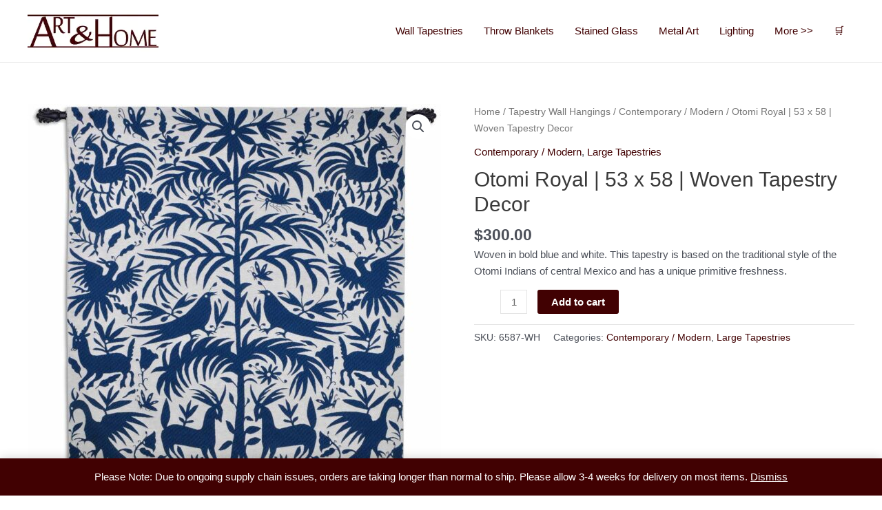

--- FILE ---
content_type: text/html; charset=UTF-8
request_url: https://artandhome.net/product/otomi-royal-tapestry/?product_added_to_cart=993&quantity=1
body_size: 24944
content:
<!DOCTYPE html>
<html lang="en-US">
<head>
<meta charset="UTF-8">
<meta name="viewport" content="width=device-width, initial-scale=1">
	 <link rel="profile" href="https://gmpg.org/xfn/11"> 
	 <meta name='robots' content='index, follow, max-image-preview:large, max-snippet:-1, max-video-preview:-1' />
	<style>img:is([sizes="auto" i], [sizes^="auto," i]) { contain-intrinsic-size: 3000px 1500px }</style>
	
	<!-- This site is optimized with the Yoast SEO Premium plugin v20.8 (Yoast SEO v20.8) - https://yoast.com/wordpress/plugins/seo/ -->
	<title>Otomi Royal | 53 x 58 | Woven Tapestry Decor | Art &amp; Home</title>
	<meta name="description" content="Woven in bold blue and white. This tapestry is based on the traditional style of the Otomi Indians of central Mexico and has a unique primitive freshness." />
	<link rel="canonical" href="https://artandhome.net/product/otomi-royal-tapestry/" />
	<meta property="og:locale" content="en_US" />
	<meta property="og:type" content="article" />
	<meta property="og:title" content="Otomi Royal | 53 x 58 | Woven Tapestry Decor" />
	<meta property="og:description" content="Woven in bold blue and white. This tapestry is based on the traditional style of the Otomi Indians of central Mexico and has a unique primitive freshness." />
	<meta property="og:url" content="https://artandhome.net/product/otomi-royal-tapestry/" />
	<meta property="og:site_name" content="Art &amp; Home" />
	<meta property="article:publisher" content="https://www.facebook.com/artandhome.net/" />
	<meta property="article:modified_time" content="2023-02-17T05:32:58+00:00" />
	<meta property="og:image" content="https://artandhome.net/wp-content/uploads/2020/05/Otomi-Royal-Tapestry-6587-WH.jpg" />
	<meta property="og:image:width" content="1500" />
	<meta property="og:image:height" content="1356" />
	<meta property="og:image:type" content="image/jpeg" />
	<meta name="twitter:card" content="summary_large_image" />
	<meta name="twitter:site" content="@ARTANDHOME" />
	<meta name="twitter:label1" content="Est. reading time" />
	<meta name="twitter:data1" content="2 minutes" />
	<script type="application/ld+json" class="yoast-schema-graph">{"@context":"https://schema.org","@graph":[{"@type":"WebPage","@id":"https://artandhome.net/product/otomi-royal-tapestry/","url":"https://artandhome.net/product/otomi-royal-tapestry/","name":"Otomi Royal | 53 x 58 | Woven Tapestry Decor | Art &amp; Home","isPartOf":{"@id":"https://artandhome.net/#website"},"primaryImageOfPage":{"@id":"https://artandhome.net/product/otomi-royal-tapestry/#primaryimage"},"image":{"@id":"https://artandhome.net/product/otomi-royal-tapestry/#primaryimage"},"thumbnailUrl":"https://artandhome.net/wp-content/uploads/2020/05/Otomi-Royal-Tapestry-6587-WH.jpg","datePublished":"2020-05-10T00:01:06+00:00","dateModified":"2023-02-17T05:32:58+00:00","description":"Woven in bold blue and white. This tapestry is based on the traditional style of the Otomi Indians of central Mexico and has a unique primitive freshness.","breadcrumb":{"@id":"https://artandhome.net/product/otomi-royal-tapestry/#breadcrumb"},"inLanguage":"en-US","potentialAction":[{"@type":"ReadAction","target":["https://artandhome.net/product/otomi-royal-tapestry/"]}]},{"@type":"ImageObject","inLanguage":"en-US","@id":"https://artandhome.net/product/otomi-royal-tapestry/#primaryimage","url":"https://artandhome.net/wp-content/uploads/2020/05/Otomi-Royal-Tapestry-6587-WH.jpg","contentUrl":"https://artandhome.net/wp-content/uploads/2020/05/Otomi-Royal-Tapestry-6587-WH.jpg","width":1500,"height":1356},{"@type":"BreadcrumbList","@id":"https://artandhome.net/product/otomi-royal-tapestry/#breadcrumb","itemListElement":[{"@type":"ListItem","position":1,"name":"Home","item":"https://artandhome.net/"},{"@type":"ListItem","position":2,"name":"Shop Unique Home Decor","item":"https://artandhome.net/shop/"},{"@type":"ListItem","position":3,"name":"Tapestry Wall Hangings","item":"https://artandhome.net/shop/tapestry-wall-hangings/"},{"@type":"ListItem","position":4,"name":"Contemporary / Modern","item":"https://artandhome.net/shop/tapestry-wall-hangings/contemporary-tapestry-wall-hangings/"},{"@type":"ListItem","position":5,"name":"Otomi Royal | 53 x 58 | Woven Tapestry Decor"}]},{"@type":"WebSite","@id":"https://artandhome.net/#website","url":"https://artandhome.net/","name":"Art &amp; Home","description":"Unique Home Decor &amp; Accents","publisher":{"@id":"https://artandhome.net/#organization"},"potentialAction":[{"@type":"SearchAction","target":{"@type":"EntryPoint","urlTemplate":"https://artandhome.net/?s={search_term_string}"},"query-input":"required name=search_term_string"}],"inLanguage":"en-US"},{"@type":"Organization","@id":"https://artandhome.net/#organization","name":"Art & Home","url":"https://artandhome.net/","logo":{"@type":"ImageObject","inLanguage":"en-US","@id":"https://artandhome.net/#/schema/logo/image/","url":"https://secureservercdn.net/104.238.69.152/6xr.1a7.myftpupload.com/wp-content/uploads/2018/03/AH-Logo-File-Final.jpg?time=1636580367","contentUrl":"https://secureservercdn.net/104.238.69.152/6xr.1a7.myftpupload.com/wp-content/uploads/2018/03/AH-Logo-File-Final.jpg?time=1636580367","width":1000,"height":250,"caption":"Art & Home"},"image":{"@id":"https://artandhome.net/#/schema/logo/image/"},"sameAs":["https://www.facebook.com/artandhome.net/","https://twitter.com/ARTANDHOME","https://www.instagram.com/artandhomedotnet/","https://www.pinterest.com/artandhomenet/"]}]}</script>
	<!-- / Yoast SEO Premium plugin. -->


<link rel='dns-prefetch' href='//www.googletagmanager.com' />
<link rel='dns-prefetch' href='//pagead2.googlesyndication.com' />
<link rel="alternate" type="application/rss+xml" title="Art &amp; Home &raquo; Feed" href="https://artandhome.net/feed/" />
<link rel="alternate" type="application/rss+xml" title="Art &amp; Home &raquo; Comments Feed" href="https://artandhome.net/comments/feed/" />
<!-- artandhome.net is managing ads with Advanced Ads 2.0.16 – https://wpadvancedads.com/ --><script id="advads-ready">
			window.advanced_ads_ready=function(e,a){a=a||"complete";var d=function(e){return"interactive"===a?"loading"!==e:"complete"===e};d(document.readyState)?e():document.addEventListener("readystatechange",(function(a){d(a.target.readyState)&&e()}),{once:"interactive"===a})},window.advanced_ads_ready_queue=window.advanced_ads_ready_queue||[];		</script>
		<style id='global-styles-inline-css'>
:root{--wp--preset--aspect-ratio--square: 1;--wp--preset--aspect-ratio--4-3: 4/3;--wp--preset--aspect-ratio--3-4: 3/4;--wp--preset--aspect-ratio--3-2: 3/2;--wp--preset--aspect-ratio--2-3: 2/3;--wp--preset--aspect-ratio--16-9: 16/9;--wp--preset--aspect-ratio--9-16: 9/16;--wp--preset--color--black: #000000;--wp--preset--color--cyan-bluish-gray: #abb8c3;--wp--preset--color--white: #ffffff;--wp--preset--color--pale-pink: #f78da7;--wp--preset--color--vivid-red: #cf2e2e;--wp--preset--color--luminous-vivid-orange: #ff6900;--wp--preset--color--luminous-vivid-amber: #fcb900;--wp--preset--color--light-green-cyan: #7bdcb5;--wp--preset--color--vivid-green-cyan: #00d084;--wp--preset--color--pale-cyan-blue: #8ed1fc;--wp--preset--color--vivid-cyan-blue: #0693e3;--wp--preset--color--vivid-purple: #9b51e0;--wp--preset--color--ast-global-color-0: var(--ast-global-color-0);--wp--preset--color--ast-global-color-1: var(--ast-global-color-1);--wp--preset--color--ast-global-color-2: var(--ast-global-color-2);--wp--preset--color--ast-global-color-3: var(--ast-global-color-3);--wp--preset--color--ast-global-color-4: var(--ast-global-color-4);--wp--preset--color--ast-global-color-5: var(--ast-global-color-5);--wp--preset--color--ast-global-color-6: var(--ast-global-color-6);--wp--preset--color--ast-global-color-7: var(--ast-global-color-7);--wp--preset--color--ast-global-color-8: var(--ast-global-color-8);--wp--preset--gradient--vivid-cyan-blue-to-vivid-purple: linear-gradient(135deg,rgba(6,147,227,1) 0%,rgb(155,81,224) 100%);--wp--preset--gradient--light-green-cyan-to-vivid-green-cyan: linear-gradient(135deg,rgb(122,220,180) 0%,rgb(0,208,130) 100%);--wp--preset--gradient--luminous-vivid-amber-to-luminous-vivid-orange: linear-gradient(135deg,rgba(252,185,0,1) 0%,rgba(255,105,0,1) 100%);--wp--preset--gradient--luminous-vivid-orange-to-vivid-red: linear-gradient(135deg,rgba(255,105,0,1) 0%,rgb(207,46,46) 100%);--wp--preset--gradient--very-light-gray-to-cyan-bluish-gray: linear-gradient(135deg,rgb(238,238,238) 0%,rgb(169,184,195) 100%);--wp--preset--gradient--cool-to-warm-spectrum: linear-gradient(135deg,rgb(74,234,220) 0%,rgb(151,120,209) 20%,rgb(207,42,186) 40%,rgb(238,44,130) 60%,rgb(251,105,98) 80%,rgb(254,248,76) 100%);--wp--preset--gradient--blush-light-purple: linear-gradient(135deg,rgb(255,206,236) 0%,rgb(152,150,240) 100%);--wp--preset--gradient--blush-bordeaux: linear-gradient(135deg,rgb(254,205,165) 0%,rgb(254,45,45) 50%,rgb(107,0,62) 100%);--wp--preset--gradient--luminous-dusk: linear-gradient(135deg,rgb(255,203,112) 0%,rgb(199,81,192) 50%,rgb(65,88,208) 100%);--wp--preset--gradient--pale-ocean: linear-gradient(135deg,rgb(255,245,203) 0%,rgb(182,227,212) 50%,rgb(51,167,181) 100%);--wp--preset--gradient--electric-grass: linear-gradient(135deg,rgb(202,248,128) 0%,rgb(113,206,126) 100%);--wp--preset--gradient--midnight: linear-gradient(135deg,rgb(2,3,129) 0%,rgb(40,116,252) 100%);--wp--preset--font-size--small: 13px;--wp--preset--font-size--medium: 20px;--wp--preset--font-size--large: 36px;--wp--preset--font-size--x-large: 42px;--wp--preset--spacing--20: 0.44rem;--wp--preset--spacing--30: 0.67rem;--wp--preset--spacing--40: 1rem;--wp--preset--spacing--50: 1.5rem;--wp--preset--spacing--60: 2.25rem;--wp--preset--spacing--70: 3.38rem;--wp--preset--spacing--80: 5.06rem;--wp--preset--shadow--natural: 6px 6px 9px rgba(0, 0, 0, 0.2);--wp--preset--shadow--deep: 12px 12px 50px rgba(0, 0, 0, 0.4);--wp--preset--shadow--sharp: 6px 6px 0px rgba(0, 0, 0, 0.2);--wp--preset--shadow--outlined: 6px 6px 0px -3px rgba(255, 255, 255, 1), 6px 6px rgba(0, 0, 0, 1);--wp--preset--shadow--crisp: 6px 6px 0px rgba(0, 0, 0, 1);}:root { --wp--style--global--content-size: var(--wp--custom--ast-content-width-size);--wp--style--global--wide-size: var(--wp--custom--ast-wide-width-size); }:where(body) { margin: 0; }.wp-site-blocks > .alignleft { float: left; margin-right: 2em; }.wp-site-blocks > .alignright { float: right; margin-left: 2em; }.wp-site-blocks > .aligncenter { justify-content: center; margin-left: auto; margin-right: auto; }:where(.wp-site-blocks) > * { margin-block-start: 24px; margin-block-end: 0; }:where(.wp-site-blocks) > :first-child { margin-block-start: 0; }:where(.wp-site-blocks) > :last-child { margin-block-end: 0; }:root { --wp--style--block-gap: 24px; }:root :where(.is-layout-flow) > :first-child{margin-block-start: 0;}:root :where(.is-layout-flow) > :last-child{margin-block-end: 0;}:root :where(.is-layout-flow) > *{margin-block-start: 24px;margin-block-end: 0;}:root :where(.is-layout-constrained) > :first-child{margin-block-start: 0;}:root :where(.is-layout-constrained) > :last-child{margin-block-end: 0;}:root :where(.is-layout-constrained) > *{margin-block-start: 24px;margin-block-end: 0;}:root :where(.is-layout-flex){gap: 24px;}:root :where(.is-layout-grid){gap: 24px;}.is-layout-flow > .alignleft{float: left;margin-inline-start: 0;margin-inline-end: 2em;}.is-layout-flow > .alignright{float: right;margin-inline-start: 2em;margin-inline-end: 0;}.is-layout-flow > .aligncenter{margin-left: auto !important;margin-right: auto !important;}.is-layout-constrained > .alignleft{float: left;margin-inline-start: 0;margin-inline-end: 2em;}.is-layout-constrained > .alignright{float: right;margin-inline-start: 2em;margin-inline-end: 0;}.is-layout-constrained > .aligncenter{margin-left: auto !important;margin-right: auto !important;}.is-layout-constrained > :where(:not(.alignleft):not(.alignright):not(.alignfull)){max-width: var(--wp--style--global--content-size);margin-left: auto !important;margin-right: auto !important;}.is-layout-constrained > .alignwide{max-width: var(--wp--style--global--wide-size);}body .is-layout-flex{display: flex;}.is-layout-flex{flex-wrap: wrap;align-items: center;}.is-layout-flex > :is(*, div){margin: 0;}body .is-layout-grid{display: grid;}.is-layout-grid > :is(*, div){margin: 0;}body{padding-top: 0px;padding-right: 0px;padding-bottom: 0px;padding-left: 0px;}a:where(:not(.wp-element-button)){text-decoration: none;}:root :where(.wp-element-button, .wp-block-button__link){background-color: #32373c;border-width: 0;color: #fff;font-family: inherit;font-size: inherit;line-height: inherit;padding: calc(0.667em + 2px) calc(1.333em + 2px);text-decoration: none;}.has-black-color{color: var(--wp--preset--color--black) !important;}.has-cyan-bluish-gray-color{color: var(--wp--preset--color--cyan-bluish-gray) !important;}.has-white-color{color: var(--wp--preset--color--white) !important;}.has-pale-pink-color{color: var(--wp--preset--color--pale-pink) !important;}.has-vivid-red-color{color: var(--wp--preset--color--vivid-red) !important;}.has-luminous-vivid-orange-color{color: var(--wp--preset--color--luminous-vivid-orange) !important;}.has-luminous-vivid-amber-color{color: var(--wp--preset--color--luminous-vivid-amber) !important;}.has-light-green-cyan-color{color: var(--wp--preset--color--light-green-cyan) !important;}.has-vivid-green-cyan-color{color: var(--wp--preset--color--vivid-green-cyan) !important;}.has-pale-cyan-blue-color{color: var(--wp--preset--color--pale-cyan-blue) !important;}.has-vivid-cyan-blue-color{color: var(--wp--preset--color--vivid-cyan-blue) !important;}.has-vivid-purple-color{color: var(--wp--preset--color--vivid-purple) !important;}.has-ast-global-color-0-color{color: var(--wp--preset--color--ast-global-color-0) !important;}.has-ast-global-color-1-color{color: var(--wp--preset--color--ast-global-color-1) !important;}.has-ast-global-color-2-color{color: var(--wp--preset--color--ast-global-color-2) !important;}.has-ast-global-color-3-color{color: var(--wp--preset--color--ast-global-color-3) !important;}.has-ast-global-color-4-color{color: var(--wp--preset--color--ast-global-color-4) !important;}.has-ast-global-color-5-color{color: var(--wp--preset--color--ast-global-color-5) !important;}.has-ast-global-color-6-color{color: var(--wp--preset--color--ast-global-color-6) !important;}.has-ast-global-color-7-color{color: var(--wp--preset--color--ast-global-color-7) !important;}.has-ast-global-color-8-color{color: var(--wp--preset--color--ast-global-color-8) !important;}.has-black-background-color{background-color: var(--wp--preset--color--black) !important;}.has-cyan-bluish-gray-background-color{background-color: var(--wp--preset--color--cyan-bluish-gray) !important;}.has-white-background-color{background-color: var(--wp--preset--color--white) !important;}.has-pale-pink-background-color{background-color: var(--wp--preset--color--pale-pink) !important;}.has-vivid-red-background-color{background-color: var(--wp--preset--color--vivid-red) !important;}.has-luminous-vivid-orange-background-color{background-color: var(--wp--preset--color--luminous-vivid-orange) !important;}.has-luminous-vivid-amber-background-color{background-color: var(--wp--preset--color--luminous-vivid-amber) !important;}.has-light-green-cyan-background-color{background-color: var(--wp--preset--color--light-green-cyan) !important;}.has-vivid-green-cyan-background-color{background-color: var(--wp--preset--color--vivid-green-cyan) !important;}.has-pale-cyan-blue-background-color{background-color: var(--wp--preset--color--pale-cyan-blue) !important;}.has-vivid-cyan-blue-background-color{background-color: var(--wp--preset--color--vivid-cyan-blue) !important;}.has-vivid-purple-background-color{background-color: var(--wp--preset--color--vivid-purple) !important;}.has-ast-global-color-0-background-color{background-color: var(--wp--preset--color--ast-global-color-0) !important;}.has-ast-global-color-1-background-color{background-color: var(--wp--preset--color--ast-global-color-1) !important;}.has-ast-global-color-2-background-color{background-color: var(--wp--preset--color--ast-global-color-2) !important;}.has-ast-global-color-3-background-color{background-color: var(--wp--preset--color--ast-global-color-3) !important;}.has-ast-global-color-4-background-color{background-color: var(--wp--preset--color--ast-global-color-4) !important;}.has-ast-global-color-5-background-color{background-color: var(--wp--preset--color--ast-global-color-5) !important;}.has-ast-global-color-6-background-color{background-color: var(--wp--preset--color--ast-global-color-6) !important;}.has-ast-global-color-7-background-color{background-color: var(--wp--preset--color--ast-global-color-7) !important;}.has-ast-global-color-8-background-color{background-color: var(--wp--preset--color--ast-global-color-8) !important;}.has-black-border-color{border-color: var(--wp--preset--color--black) !important;}.has-cyan-bluish-gray-border-color{border-color: var(--wp--preset--color--cyan-bluish-gray) !important;}.has-white-border-color{border-color: var(--wp--preset--color--white) !important;}.has-pale-pink-border-color{border-color: var(--wp--preset--color--pale-pink) !important;}.has-vivid-red-border-color{border-color: var(--wp--preset--color--vivid-red) !important;}.has-luminous-vivid-orange-border-color{border-color: var(--wp--preset--color--luminous-vivid-orange) !important;}.has-luminous-vivid-amber-border-color{border-color: var(--wp--preset--color--luminous-vivid-amber) !important;}.has-light-green-cyan-border-color{border-color: var(--wp--preset--color--light-green-cyan) !important;}.has-vivid-green-cyan-border-color{border-color: var(--wp--preset--color--vivid-green-cyan) !important;}.has-pale-cyan-blue-border-color{border-color: var(--wp--preset--color--pale-cyan-blue) !important;}.has-vivid-cyan-blue-border-color{border-color: var(--wp--preset--color--vivid-cyan-blue) !important;}.has-vivid-purple-border-color{border-color: var(--wp--preset--color--vivid-purple) !important;}.has-ast-global-color-0-border-color{border-color: var(--wp--preset--color--ast-global-color-0) !important;}.has-ast-global-color-1-border-color{border-color: var(--wp--preset--color--ast-global-color-1) !important;}.has-ast-global-color-2-border-color{border-color: var(--wp--preset--color--ast-global-color-2) !important;}.has-ast-global-color-3-border-color{border-color: var(--wp--preset--color--ast-global-color-3) !important;}.has-ast-global-color-4-border-color{border-color: var(--wp--preset--color--ast-global-color-4) !important;}.has-ast-global-color-5-border-color{border-color: var(--wp--preset--color--ast-global-color-5) !important;}.has-ast-global-color-6-border-color{border-color: var(--wp--preset--color--ast-global-color-6) !important;}.has-ast-global-color-7-border-color{border-color: var(--wp--preset--color--ast-global-color-7) !important;}.has-ast-global-color-8-border-color{border-color: var(--wp--preset--color--ast-global-color-8) !important;}.has-vivid-cyan-blue-to-vivid-purple-gradient-background{background: var(--wp--preset--gradient--vivid-cyan-blue-to-vivid-purple) !important;}.has-light-green-cyan-to-vivid-green-cyan-gradient-background{background: var(--wp--preset--gradient--light-green-cyan-to-vivid-green-cyan) !important;}.has-luminous-vivid-amber-to-luminous-vivid-orange-gradient-background{background: var(--wp--preset--gradient--luminous-vivid-amber-to-luminous-vivid-orange) !important;}.has-luminous-vivid-orange-to-vivid-red-gradient-background{background: var(--wp--preset--gradient--luminous-vivid-orange-to-vivid-red) !important;}.has-very-light-gray-to-cyan-bluish-gray-gradient-background{background: var(--wp--preset--gradient--very-light-gray-to-cyan-bluish-gray) !important;}.has-cool-to-warm-spectrum-gradient-background{background: var(--wp--preset--gradient--cool-to-warm-spectrum) !important;}.has-blush-light-purple-gradient-background{background: var(--wp--preset--gradient--blush-light-purple) !important;}.has-blush-bordeaux-gradient-background{background: var(--wp--preset--gradient--blush-bordeaux) !important;}.has-luminous-dusk-gradient-background{background: var(--wp--preset--gradient--luminous-dusk) !important;}.has-pale-ocean-gradient-background{background: var(--wp--preset--gradient--pale-ocean) !important;}.has-electric-grass-gradient-background{background: var(--wp--preset--gradient--electric-grass) !important;}.has-midnight-gradient-background{background: var(--wp--preset--gradient--midnight) !important;}.has-small-font-size{font-size: var(--wp--preset--font-size--small) !important;}.has-medium-font-size{font-size: var(--wp--preset--font-size--medium) !important;}.has-large-font-size{font-size: var(--wp--preset--font-size--large) !important;}.has-x-large-font-size{font-size: var(--wp--preset--font-size--x-large) !important;}
:root :where(.wp-block-pullquote){font-size: 1.5em;line-height: 1.6;}
</style>
<style id='woocommerce-inline-inline-css'>
.woocommerce form .form-row .required { visibility: visible; }
</style>
<link rel='stylesheet' id='wpo_min-header-0-css' href='https://artandhome.net/wp-content/cache/wpo-minify/1767652707/assets/wpo-minify-header-65a64f9c.min.css' media='all' />
<link rel='stylesheet' id='wpo_min-header-1-css' href='https://artandhome.net/wp-content/cache/wpo-minify/1767652707/assets/wpo-minify-header-8c341300.min.css' media='only screen and (max-width: 921px)' />
<link rel='stylesheet' id='wpo_min-header-2-css' href='https://artandhome.net/wp-content/cache/wpo-minify/1767652707/assets/wpo-minify-header-32383d32.min.css' media='all' />
<script id="google-analytics-opt-out-js-after">
			var gaProperty = 'UA-742183-1';
			var disableStr = 'ga-disable-' + gaProperty;
			if ( document.cookie.indexOf( disableStr + '=true' ) > -1 ) {
				window[disableStr] = true;
			}
			function gaOptout() {
				document.cookie = disableStr + '=true; expires=Thu, 31 Dec 2099 23:59:59 UTC; path=/';
				window[disableStr] = true;
			}
</script>
<script id="google-analytics-js-after">
(function(i,s,o,g,r,a,m){i['GoogleAnalyticsObject']=r;i[r]=i[r]||function(){
		(i[r].q=i[r].q||[]).push(arguments)},i[r].l=1*new Date();a=s.createElement(o),
		m=s.getElementsByTagName(o)[0];a.async=1;a.src=g;m.parentNode.insertBefore(a,m)
		})(window,document,'script', '//www.google-analytics.com/analytics.js','ga');ga( 'create', 'UA-742183-1', 'auto' );(window.gaDevIds=window.gaDevIds||[]).push('dOGY3NW');ga( 'require', 'displayfeatures' );ga( 'require', 'linkid' );ga( 'set', 'anonymizeIp', true );
		ga( 'set', 'dimension1', 'no' );
ga( 'require', 'ec' );
</script>
<script id="wpo_min-header-0-js-extra">
var sgr = {"sgr_site_key":"6LeQImoUAAAAAOkWgZdbRhDRSkseZDI7mogCyhwa"};
</script>
<script src="https://artandhome.net/wp-content/cache/wpo-minify/1767652707/assets/wpo-minify-header-1ae3035a.min.js" id="wpo_min-header-0-js"></script>
<!--[if IE]>
<script src="https://artandhome.net/wp-content/themes/astra/assets/js/minified/flexibility.min.js" id="astra-flexibility-js"></script>
<script id="astra-flexibility-js-after">
flexibility(document.documentElement);
</script>
<![endif]-->
<script id="wpo_min-header-2-js-extra">
var objectL10n = {"yopPollParams":{"urlParams":{"ajax":"https:\/\/artandhome.net\/wp-admin\/admin-ajax.php","wpLogin":"https:\/\/artandhome.net\/wp-login.php?redirect_to=https%3A%2F%2Fartandhome.net%2Fwp-admin%2Fadmin-ajax.php%3Faction%3Dyop_poll_record_wordpress_vote"},"apiParams":{"reCaptcha":{"siteKey":""},"reCaptchaV2Invisible":{"siteKey":""},"reCaptchaV3":{"siteKey":""},"hCaptcha":{"siteKey":""}},"captchaParams":{"imgPath":"https:\/\/artandhome.net\/wp-content\/plugins\/yop-poll\/public\/assets\/img\/","url":"https:\/\/artandhome.net\/wp-content\/plugins\/yop-poll\/app.php","accessibilityAlt":"Sound icon","accessibilityTitle":"Accessibility option: listen to a question and answer it!","accessibilityDescription":"Type below the <strong>answer<\/strong> to what you hear. Numbers or words:","explanation":"Click or touch the <strong>ANSWER<\/strong>","refreshAlt":"Refresh\/reload icon","refreshTitle":"Refresh\/reload: get new images and accessibility option!"},"voteParams":{"invalidPoll":"Invalid Poll","noAnswersSelected":"No answer selected","minAnswersRequired":"At least {min_answers_allowed} answer(s) required","maxAnswersRequired":"A max of {max_answers_allowed} answer(s) accepted","noAnswerForOther":"No other answer entered","noValueForCustomField":"{custom_field_name} is required","consentNotChecked":"You must agree to our terms and conditions","noCaptchaSelected":"Captcha is required","thankYou":"Thank you for your vote"},"resultsParams":{"singleVote":"vote","multipleVotes":"votes","singleAnswer":"answer","multipleAnswers":"answers"}}};
</script>
<script src="https://artandhome.net/wp-content/cache/wpo-minify/1767652707/assets/wpo-minify-header-660a3923.min.js" id="wpo_min-header-2-js"></script>

<!-- Google Analytics snippet added by Site Kit -->
<script src="https://www.googletagmanager.com/gtag/js?id=G-PDZVPX4GZF" id="google_gtagjs-js" async></script>
<script id="google_gtagjs-js-after">
window.dataLayer = window.dataLayer || [];function gtag(){dataLayer.push(arguments);}
gtag('set', 'linker', {"domains":["artandhome.net"]} );
gtag("js", new Date());
gtag("set", "developer_id.dZTNiMT", true);
gtag("config", "G-PDZVPX4GZF");
</script>

<!-- End Google Analytics snippet added by Site Kit -->
<link rel="https://api.w.org/" href="https://artandhome.net/wp-json/" /><link rel="alternate" title="JSON" type="application/json" href="https://artandhome.net/wp-json/wp/v2/product/358741" /><link rel="EditURI" type="application/rsd+xml" title="RSD" href="https://artandhome.net/xmlrpc.php?rsd" />
<meta name="generator" content="WordPress 6.8.3" />
<meta name="generator" content="WooCommerce 7.7.2" />
<link rel='shortlink' href='https://artandhome.net/?p=358741' />
<link rel="alternate" title="oEmbed (JSON)" type="application/json+oembed" href="https://artandhome.net/wp-json/oembed/1.0/embed?url=https%3A%2F%2Fartandhome.net%2Fproduct%2Fotomi-royal-tapestry%2F" />
<link rel="alternate" title="oEmbed (XML)" type="text/xml+oembed" href="https://artandhome.net/wp-json/oembed/1.0/embed?url=https%3A%2F%2Fartandhome.net%2Fproduct%2Fotomi-royal-tapestry%2F&#038;format=xml" />
<meta name="generator" content="Site Kit by Google 1.107.0" /><script type='text/javascript' data-cfasync='false'>var _mmunch = {'front': false, 'page': false, 'post': false, 'category': false, 'author': false, 'search': false, 'attachment': false, 'tag': false};_mmunch['post'] = true; _mmunch['postData'] = {"ID":358741,"post_name":"otomi-royal-tapestry","post_title":"Otomi Royal | 53 x 58 | Woven Tapestry Decor","post_type":"product","post_author":"1","post_status":"publish"}; _mmunch['postCategories'] = []; _mmunch['postTags'] = false; _mmunch['postAuthor'] = {"name":"artandhome","ID":1};</script><script data-cfasync="false" src="//a.mailmunch.co/app/v1/site.js" id="mailmunch-script" data-plugin="mc_mm" data-mailmunch-site-id="1012774" async></script><style type="text/css"> .wprm-comment-rating svg { width: 18px !important; height: 18px !important; } img.wprm-comment-rating { width: 90px !important; height: 18px !important; } .wprm-comment-rating svg path { fill: #343434; } .wprm-comment-rating svg polygon { stroke: #343434; } .wprm-comment-ratings-container svg .wprm-star-full { fill: #343434; } .wprm-comment-ratings-container svg .wprm-star-empty { stroke: #343434; }</style>	<noscript><style>.woocommerce-product-gallery{ opacity: 1 !important; }</style></noscript>
	<meta name="google-site-verification" content="5qIeeAurl0F-0YotuTDPtOT1lh4ljb4iZe42_BgbWSU">
<!-- Google AdSense snippet added by Site Kit -->
<meta name="google-adsense-platform-account" content="ca-host-pub-2644536267352236">
<meta name="google-adsense-platform-domain" content="sitekit.withgoogle.com">
<!-- End Google AdSense snippet added by Site Kit -->

<!-- Google AdSense snippet added by Site Kit -->
<script async src="https://pagead2.googlesyndication.com/pagead/js/adsbygoogle.js?client=ca-pub-1776176092429176&amp;host=ca-host-pub-2644536267352236" crossorigin="anonymous"></script>

<!-- End Google AdSense snippet added by Site Kit -->
<script async src="https://pagead2.googlesyndication.com/pagead/js/adsbygoogle.js?client=ca-pub-1776176092429176"></script><script>(adsbygoogle = window.adsbygoogle || []).push({
					google_ad_client: "ca-pub-1776176092429176",
					enable_page_level_ads: true,
					overlays: {bottom: true}
				});</script><style id="uagb-style-frontend-358741">.uagb-block-d80a9b60.wp-block-uagb-image--layout-default figure img{box-shadow: 0px 0px 0 #00000070;}.uagb-block-d80a9b60.wp-block-uagb-image .wp-block-uagb-image__figure figcaption{font-style: normal;text-align: center;}.uagb-block-d80a9b60.wp-block-uagb-image--layout-overlay figure img{box-shadow: 0px 0px 0 #00000070;}.uagb-block-d80a9b60.wp-block-uagb-image--layout-overlay .wp-block-uagb-image--layout-overlay__color-wrapper{opacity: 0.2;}.uagb-block-d80a9b60.wp-block-uagb-image--layout-overlay .wp-block-uagb-image--layout-overlay__inner{left: 15px;right: 15px;top: 15px;bottom: 15px;}.uagb-block-d80a9b60.wp-block-uagb-image--layout-overlay .wp-block-uagb-image--layout-overlay__inner .uagb-image-heading{font-style: normal;color: #fff;opacity: 1;}.uagb-block-d80a9b60.wp-block-uagb-image--layout-overlay .wp-block-uagb-image--layout-overlay__inner .uagb-image-heading a{color: #fff;}.uagb-block-d80a9b60.wp-block-uagb-image--layout-overlay .wp-block-uagb-image--layout-overlay__inner .uagb-image-caption{opacity: 0;}.uagb-block-d80a9b60.wp-block-uagb-image--layout-overlay .wp-block-uagb-image__figure:hover .wp-block-uagb-image--layout-overlay__color-wrapper{opacity: 1;}.uagb-block-d80a9b60.wp-block-uagb-image .wp-block-uagb-image--layout-overlay__inner .uagb-image-separator{width: 30%;border-top-width: 2px;border-top-color: #fff;opacity: 0;}.uagb-block-d80a9b60.wp-block-uagb-image .wp-block-uagb-image__figure img{width: px;height: auto;}.uagb-block-d80a9b60.wp-block-uagb-image .wp-block-uagb-image__figure:hover .wp-block-uagb-image--layout-overlay__inner .uagb-image-caption{opacity: 1;}.uagb-block-d80a9b60.wp-block-uagb-image .wp-block-uagb-image__figure:hover .wp-block-uagb-image--layout-overlay__inner .uagb-image-separator{opacity: 1;}.uagb-block-d80a9b60.wp-block-uagb-image--layout-default figure img:hover{box-shadow: 0px 0px 0 #00000070;}.uagb-block-d80a9b60.wp-block-uagb-image--layout-overlay figure img:hover{box-shadow: 0px 0px 0 #00000070;}@media only screen and (max-width: 976px) {.uagb-block-d80a9b60.wp-block-uagb-image .wp-block-uagb-image__figure img{width: px;height: auto;}}@media only screen and (max-width: 767px) {.uagb-block-d80a9b60.wp-block-uagb-image .wp-block-uagb-image__figure img{width: px;height: auto;}}.uagb-block-be9e7faf .uagb-ss-repeater a.uagb-ss__link{color: #3a3a3a;}.uagb-block-be9e7faf .uagb-ss-repeater a.uagb-ss__link svg{fill: #3a3a3a;}.uagb-block-be9e7faf.uagb-social-share__layout-vertical .uagb-ss__wrapper{margin-left: 0;margin-right: 0;margin-bottom: 10px;}.uagb-block-be9e7faf.uagb-social-share__layout-vertical .uagb-ss__link{padding: 10px;}.uagb-block-be9e7faf.uagb-social-share__layout-horizontal .uagb-ss__link{padding: 10px;}.uagb-block-be9e7faf.uagb-social-share__layout-horizontal .uagb-ss__wrapper{margin-left: 5px;margin-right: 5px;}.uagb-block-be9e7faf .wp-block-uagb-social-share-child {border-radius: 0px;}.uagb-block-be9e7faf .uagb-ss__source-wrap{width: 30px;}.uagb-block-be9e7faf .uagb-ss__source-wrap svg{width: 30px;height: 30px;}.uagb-block-be9e7faf .uagb-ss__source-image{width: 30px;}.uagb-block-be9e7faf .uagb-ss__source-icon{width: 30px;height: 30px;font-size: 30px;}.uagb-block-be9e7faf.uagb-social-share__outer-wrap{justify-content: center;-webkit-box-pack: center;-ms-flex-pack: center;-webkit-box-align: center;-ms-flex-align: center;align-items: center;}.uagb-block-e9c73a7d.uagb-ss-repeater a.uagb-ss__link{color: #3b5998;}.uagb-block-e9c73a7d.uagb-ss-repeater a.uagb-ss__link svg{fill: #3b5998;}.uagb-block-175d2843.uagb-ss-repeater a.uagb-ss__link{color: #55acee;}.uagb-block-175d2843.uagb-ss-repeater a.uagb-ss__link svg{fill: #55acee;}.uagb-block-82f94ce3.uagb-ss-repeater a.uagb-ss__link{color: #bd081c;}.uagb-block-82f94ce3.uagb-ss-repeater a.uagb-ss__link svg{fill: #bd081c;}.uagb-block-63321293.uagb-ss-repeater a.uagb-ss__link{color: #0077b5;}.uagb-block-63321293.uagb-ss-repeater a.uagb-ss__link svg{fill: #0077b5;}@media only screen and (max-width: 976px) {.uagb-block-be9e7faf.uagb-social-share__layout-vertical .uagb-ss__wrapper{margin-left: 0;margin-right: 0;}.uagb-block-be9e7faf.uagb-social-share__layout-horizontal .uagb-ss__wrapper{margin-left: 5px;margin-right: 5px;}.uagb-block-be9e7faf.uagb-social-share__outer-wrap{justify-content: center;-webkit-box-pack: center;-ms-flex-pack: center;-webkit-box-align: center;-ms-flex-align: center;align-items: center;}}@media only screen and (max-width: 767px) {.uagb-block-be9e7faf.uagb-social-share__layout-vertical .uagb-ss__wrapper{margin-left: 0;margin-right: 0;}.uagb-block-be9e7faf.uagb-social-share__layout-horizontal .uagb-ss__wrapper{margin-left: 5px;margin-right: 5px;}.uagb-block-be9e7faf.uagb-social-share__outer-wrap{justify-content: center;-webkit-box-pack: center;-ms-flex-pack: center;-webkit-box-align: center;-ms-flex-align: center;align-items: center;}}</style><link rel="icon" href="https://artandhome.net/wp-content/uploads/2018/03/cropped-AH-Logo-File-Final-FavIcon-32x32.png" sizes="32x32" />
<link rel="icon" href="https://artandhome.net/wp-content/uploads/2018/03/cropped-AH-Logo-File-Final-FavIcon-192x192.png" sizes="192x192" />
<link rel="apple-touch-icon" href="https://artandhome.net/wp-content/uploads/2018/03/cropped-AH-Logo-File-Final-FavIcon-180x180.png" />
<meta name="msapplication-TileImage" content="https://artandhome.net/wp-content/uploads/2018/03/cropped-AH-Logo-File-Final-FavIcon-270x270.png" />
</head>

<body  class="wp-singular product-template-default single single-product postid-358741 wp-custom-logo wp-theme-astra theme-astra woocommerce woocommerce-page woocommerce-demo-store woocommerce-no-js ast-desktop ast-plain-container ast-no-sidebar astra-4.1.5 ast-blog-single-style-1 ast-custom-post-type ast-single-post ast-inherit-site-logo-transparent ast-hfb-header ast-woocommerce-related-upsell-list-style rel-up-columns-4 tablet-rel-up-columns-3 mobile-rel-up-columns-2 ast-normal-title-enabled aa-prefix-advads- astra-addon-4.1.5">

<a
	class="skip-link screen-reader-text"
	href="#content"
	role="link"
	title="Skip to content">
		Skip to content</a>

<div
class="hfeed site" id="page">
			<header
		class="site-header header-main-layout-1 ast-primary-menu-enabled ast-logo-title-inline ast-hide-custom-menu-mobile ast-builder-menu-toggle-icon ast-mobile-header-inline" id="masthead" itemtype="https://schema.org/WPHeader" itemscope="itemscope" itemid="#masthead"		>
			<div id="ast-desktop-header" data-toggle-type="dropdown">
		<div class="ast-main-header-wrap main-header-bar-wrap ">
		<div class="ast-primary-header-bar ast-primary-header main-header-bar site-header-focus-item" data-section="section-primary-header-builder">
						<div class="site-primary-header-wrap ast-builder-grid-row-container site-header-focus-item ast-container" data-section="section-primary-header-builder">
				<div class="ast-builder-grid-row ast-builder-grid-row-has-sides ast-builder-grid-row-no-center">
											<div class="site-header-primary-section-left site-header-section ast-flex site-header-section-left">
									<div class="ast-builder-layout-element ast-flex site-header-focus-item" data-section="title_tagline">
											<div
				class="site-branding ast-site-identity" itemtype="https://schema.org/Organization" itemscope="itemscope"				>
					<span class="site-logo-img"><a href="https://artandhome.net/" class="custom-logo-link" rel="home"><img width="190" height="60" src="https://artandhome.net/wp-content/uploads/2020/07/Art-and-Home-Logo-190x60-1.jpg.webp" class="custom-logo" alt="Art &amp; Home Logo" decoding="async" srcset="https://artandhome.net/wp-content/uploads/2020/07/Art-and-Home-Logo-190x60-1.jpg.webp 190w, https://artandhome.net/wp-content/uploads/2020/07/Art-and-Home-Logo-190x60-1-150x47.jpg 150w" sizes="(max-width: 190px) 100vw, 190px" /></a></span>				</div>
			<!-- .site-branding -->
					</div>
								</div>
																									<div class="site-header-primary-section-right site-header-section ast-flex ast-grid-right-section">
										<div class="ast-builder-menu-1 ast-builder-menu ast-flex ast-builder-menu-1-focus-item ast-builder-layout-element site-header-focus-item" data-section="section-hb-menu-1">
			<div class="ast-main-header-bar-alignment"><div class="main-header-bar-navigation"><nav class="site-navigation ast-flex-grow-1 navigation-accessibility site-header-focus-item" id="primary-site-navigation-desktop" aria-label="Site Navigation" itemtype="https://schema.org/SiteNavigationElement" itemscope="itemscope"><div class="main-navigation ast-inline-flex"><ul id="ast-hf-menu-1" class="main-header-menu ast-menu-shadow ast-nav-menu ast-flex  submenu-with-border stack-on-mobile"><li id="menu-item-172509" class="menu-item menu-item-type-custom menu-item-object-custom menu-item-172509"><a href="/shop/tapestry-wall-hangings/" class="menu-link">Wall Tapestries</a></li>
<li id="menu-item-362155" class="menu-item menu-item-type-custom menu-item-object-custom menu-item-362155"><a href="/shop/tapestry-throw-blankets/" class="menu-link">Throw Blankets</a></li>
<li id="menu-item-369579" class="menu-item menu-item-type-custom menu-item-object-custom menu-item-369579"><a href="/shop/stained-glass-panels-windows/" class="menu-link">Stained Glass</a></li>
<li id="menu-item-172507" class="menu-item menu-item-type-custom menu-item-object-custom menu-item-172507"><a href="/shop/metal-wall-art/" class="menu-link">Metal Art</a></li>
<li id="menu-item-365758" class="menu-item menu-item-type-custom menu-item-object-custom menu-item-365758"><a href="/shop/lamps-lighting/" class="menu-link">Lighting</a></li>
<li id="menu-item-172510" class="menu-item menu-item-type-custom menu-item-object-custom menu-item-172510"><a href="/shop/" class="menu-link">More >></a></li>
<li id="menu-item-365755" class="menu-item menu-item-type-custom menu-item-object-custom menu-item-365755"><a href="/cart/" class="menu-link">🛒</a></li>
</ul></div></nav></div></div>		</div>
									</div>
												</div>
					</div>
								</div>
			</div>
		<div class="ast-desktop-header-content content-align-flex-start ">
				<div class="ast-builder-menu-mobile ast-builder-menu ast-builder-menu-mobile-focus-item ast-builder-layout-element site-header-focus-item" data-section="section-header-mobile-menu">
			<div class="ast-main-header-bar-alignment"><div class="main-header-bar-navigation"><nav class="site-navigation ast-flex-grow-1 navigation-accessibility site-header-focus-item" id="ast-desktop-site-navigation" aria-label="Site Navigation" itemtype="https://schema.org/SiteNavigationElement" itemscope="itemscope"><div class="main-navigation"><ul id="ast-desktop-toggle-menu" class="main-header-menu ast-nav-menu ast-flex  submenu-with-border astra-menu-animation-fade  stack-on-mobile"><li class="menu-item menu-item-type-custom menu-item-object-custom menu-item-172509"><a href="/shop/tapestry-wall-hangings/" class="menu-link">Wall Tapestries</a></li>
<li class="menu-item menu-item-type-custom menu-item-object-custom menu-item-362155"><a href="/shop/tapestry-throw-blankets/" class="menu-link">Throw Blankets</a></li>
<li class="menu-item menu-item-type-custom menu-item-object-custom menu-item-369579"><a href="/shop/stained-glass-panels-windows/" class="menu-link">Stained Glass</a></li>
<li class="menu-item menu-item-type-custom menu-item-object-custom menu-item-172507"><a href="/shop/metal-wall-art/" class="menu-link">Metal Art</a></li>
<li class="menu-item menu-item-type-custom menu-item-object-custom menu-item-365758"><a href="/shop/lamps-lighting/" class="menu-link">Lighting</a></li>
<li class="menu-item menu-item-type-custom menu-item-object-custom menu-item-172510"><a href="/shop/" class="menu-link">More >></a></li>
<li class="menu-item menu-item-type-custom menu-item-object-custom menu-item-365755"><a href="/cart/" class="menu-link">🛒</a></li>
</ul></div></nav></div></div>		</div>
			</div>
</div> <!-- Main Header Bar Wrap -->
<div id="ast-mobile-header" class="ast-mobile-header-wrap " data-type="dropdown">
		<div class="ast-main-header-wrap main-header-bar-wrap" >
		<div class="ast-primary-header-bar ast-primary-header main-header-bar site-primary-header-wrap site-header-focus-item ast-builder-grid-row-layout-default ast-builder-grid-row-tablet-layout-default ast-builder-grid-row-mobile-layout-default" data-section="section-primary-header-builder">
									<div class="ast-builder-grid-row ast-builder-grid-row-has-sides ast-builder-grid-row-no-center">
													<div class="site-header-primary-section-left site-header-section ast-flex site-header-section-left">
										<div class="ast-builder-layout-element ast-flex site-header-focus-item" data-section="title_tagline">
											<div
				class="site-branding ast-site-identity" itemtype="https://schema.org/Organization" itemscope="itemscope"				>
					<span class="site-logo-img"><a href="https://artandhome.net/" class="custom-logo-link" rel="home"><img width="190" height="60" src="https://artandhome.net/wp-content/uploads/2020/07/Art-and-Home-Logo-190x60-1.jpg.webp" class="custom-logo" alt="Art &amp; Home Logo" decoding="async" srcset="https://artandhome.net/wp-content/uploads/2020/07/Art-and-Home-Logo-190x60-1.jpg.webp 190w, https://artandhome.net/wp-content/uploads/2020/07/Art-and-Home-Logo-190x60-1-150x47.jpg 150w" sizes="(max-width: 190px) 100vw, 190px" /></a></span>				</div>
			<!-- .site-branding -->
					</div>
									</div>
																									<div class="site-header-primary-section-right site-header-section ast-flex ast-grid-right-section">
										<div class="ast-builder-layout-element ast-flex site-header-focus-item" data-section="section-header-mobile-trigger">
						<div class="ast-button-wrap">
				<button type="button" class="menu-toggle main-header-menu-toggle ast-mobile-menu-trigger-minimal"   aria-expanded="false">
					<span class="screen-reader-text">Main Menu</span>
					<span class="mobile-menu-toggle-icon">
						<span class="ahfb-svg-iconset ast-inline-flex svg-baseline"><svg class='ast-mobile-svg ast-menu-svg' fill='currentColor' version='1.1' xmlns='http://www.w3.org/2000/svg' width='24' height='24' viewBox='0 0 24 24'><path d='M3 13h18c0.552 0 1-0.448 1-1s-0.448-1-1-1h-18c-0.552 0-1 0.448-1 1s0.448 1 1 1zM3 7h18c0.552 0 1-0.448 1-1s-0.448-1-1-1h-18c-0.552 0-1 0.448-1 1s0.448 1 1 1zM3 19h18c0.552 0 1-0.448 1-1s-0.448-1-1-1h-18c-0.552 0-1 0.448-1 1s0.448 1 1 1z'></path></svg></span><span class="ahfb-svg-iconset ast-inline-flex svg-baseline"><svg class='ast-mobile-svg ast-close-svg' fill='currentColor' version='1.1' xmlns='http://www.w3.org/2000/svg' width='24' height='24' viewBox='0 0 24 24'><path d='M5.293 6.707l5.293 5.293-5.293 5.293c-0.391 0.391-0.391 1.024 0 1.414s1.024 0.391 1.414 0l5.293-5.293 5.293 5.293c0.391 0.391 1.024 0.391 1.414 0s0.391-1.024 0-1.414l-5.293-5.293 5.293-5.293c0.391-0.391 0.391-1.024 0-1.414s-1.024-0.391-1.414 0l-5.293 5.293-5.293-5.293c-0.391-0.391-1.024-0.391-1.414 0s-0.391 1.024 0 1.414z'></path></svg></span>					</span>
									</button>
			</div>
					</div>
									</div>
											</div>
						</div>
	</div>
		<div class="ast-mobile-header-content content-align-flex-start ">
				<div class="ast-builder-menu-mobile ast-builder-menu ast-builder-menu-mobile-focus-item ast-builder-layout-element site-header-focus-item" data-section="section-header-mobile-menu">
			<div class="ast-main-header-bar-alignment"><div class="main-header-bar-navigation"><nav class="site-navigation ast-flex-grow-1 navigation-accessibility site-header-focus-item" id="ast-mobile-site-navigation" aria-label="Site Navigation" itemtype="https://schema.org/SiteNavigationElement" itemscope="itemscope"><div class="main-navigation"><ul id="ast-hf-mobile-menu" class="main-header-menu ast-nav-menu ast-flex  submenu-with-border astra-menu-animation-fade  stack-on-mobile"><li class="menu-item menu-item-type-custom menu-item-object-custom menu-item-172509"><a href="/shop/tapestry-wall-hangings/" class="menu-link">Wall Tapestries</a></li>
<li class="menu-item menu-item-type-custom menu-item-object-custom menu-item-362155"><a href="/shop/tapestry-throw-blankets/" class="menu-link">Throw Blankets</a></li>
<li class="menu-item menu-item-type-custom menu-item-object-custom menu-item-369579"><a href="/shop/stained-glass-panels-windows/" class="menu-link">Stained Glass</a></li>
<li class="menu-item menu-item-type-custom menu-item-object-custom menu-item-172507"><a href="/shop/metal-wall-art/" class="menu-link">Metal Art</a></li>
<li class="menu-item menu-item-type-custom menu-item-object-custom menu-item-365758"><a href="/shop/lamps-lighting/" class="menu-link">Lighting</a></li>
<li class="menu-item menu-item-type-custom menu-item-object-custom menu-item-172510"><a href="/shop/" class="menu-link">More >></a></li>
<li class="menu-item menu-item-type-custom menu-item-object-custom menu-item-365755"><a href="/cart/" class="menu-link">🛒</a></li>
</ul></div></nav></div></div>		</div>
			</div>
</div>
		</header><!-- #masthead -->
			<div id="content" class="site-content">
		<div class="ast-container">
		
				<div id="primary" class="content-area primary">

				
				<main id="main" class="site-main">
					<div class="ast-woocommerce-container">
			
					
			<div class="woocommerce-notices-wrapper"></div><div id="product-358741" class="ast-article-single ast-woo-product-no-review desktop-align-left tablet-align-left mobile-align-left remove-featured-img-padding ast-product-gallery-layout-horizontal-slider ast-product-gallery-with-no-image ast-product-tabs-layout-horizontal product type-product post-358741 status-publish first instock product_cat-contemporary-tapestry-wall-hangings product_cat-large-wall-tapestries has-post-thumbnail shipping-taxable purchasable product-type-simple">

	<div class="woocommerce-product-gallery woocommerce-product-gallery--with-images woocommerce-product-gallery--columns-4 images" data-columns="4" style="opacity: 0; transition: opacity .25s ease-in-out;">
	<figure class="woocommerce-product-gallery__wrapper">
		<div data-thumb="https://artandhome.net/wp-content/uploads/2020/05/Otomi-Royal-Tapestry-6587-WH-150x150.jpg" data-thumb-alt="" class="woocommerce-product-gallery__image"><a href="https://artandhome.net/wp-content/uploads/2020/05/Otomi-Royal-Tapestry-6587-WH.jpg"><img width="600" height="542" src="https://artandhome.net/wp-content/uploads/2020/05/Otomi-Royal-Tapestry-6587-WH-600x542.jpg" class="wp-post-image" alt="" title="Otomi-Royal-Tapestry-6587-WH" data-caption="" data-src="https://artandhome.net/wp-content/uploads/2020/05/Otomi-Royal-Tapestry-6587-WH.jpg" data-large_image="https://artandhome.net/wp-content/uploads/2020/05/Otomi-Royal-Tapestry-6587-WH.jpg" data-large_image_width="1500" data-large_image_height="1356" /></a></div>	</figure>

		<!-- Product gallery thumbnail -->
			<div class="ast-single-product-thumbnails
		">
			<div class="woocommerce-product-gallery-thumbnails__wrapper">
				<div data-slide-number="0" data-thumb="https://artandhome.net/wp-content/uploads/2020/05/Otomi-Royal-Tapestry-6587-WH-100x100.jpg" data-thumb-alt="" class="ast-woocommerce-product-gallery__image flex-active-slide"><img width="100" height="100" src="https://artandhome.net/wp-content/uploads/2020/05/Otomi-Royal-Tapestry-6587-WH-100x100.jpg" class="attachment-100x100 size-100x100" alt="" /></div>			</div>
		</div>
	</div>


	<div class="summary entry-summary">
		<nav class="woocommerce-breadcrumb"><a href="https://artandhome.net">Home</a>&nbsp;&#47;&nbsp;<a href="https://artandhome.net/shop/tapestry-wall-hangings/">Tapestry Wall Hangings</a>&nbsp;&#47;&nbsp;<a href="https://artandhome.net/shop/tapestry-wall-hangings/contemporary-tapestry-wall-hangings/">Contemporary / Modern</a>&nbsp;&#47;&nbsp;Otomi Royal | 53 x 58 | Woven Tapestry Decor</nav><span class="single-product-category"><a href="https://artandhome.net/shop/tapestry-wall-hangings/contemporary-tapestry-wall-hangings/" rel="tag">Contemporary / Modern</a>, <a href="https://artandhome.net/shop/tapestry-wall-hangings/large-wall-tapestries/" rel="tag">Large Tapestries</a></span><h1 class="product_title entry-title">Otomi Royal | 53 x 58 | Woven Tapestry Decor</h1><p class="price"><span class="woocommerce-Price-amount amount"><bdi><span class="woocommerce-Price-currencySymbol">&#36;</span>300.00</bdi></span></p>
<div class="woocommerce-product-details__short-description">
	<p>Woven in bold blue and white. This tapestry is based on the traditional style of the Otomi Indians of central Mexico and has a unique primitive freshness.</p>
</div>

	
	<form class="cart" action="https://artandhome.net/product/otomi-royal-tapestry/" method="post" enctype='multipart/form-data'>
		
		<div class="quantity">
		<label class="screen-reader-text" for="quantity_6971a6252202b">Otomi Royal | 53 x 58 | Woven Tapestry Decor quantity</label>
	<input
		type="number"
				id="quantity_6971a6252202b"
		class="input-text qty text"
		name="quantity"
		value="1"
		title="Qty"
		size="4"
		min="1"
		max=""
					step="1"
			placeholder=""
			inputmode="numeric"
			autocomplete="off"
			/>
	</div>

		<button type="submit" name="add-to-cart" value="358741" class="single_add_to_cart_button button alt wp-element-button">Add to cart</button>

			</form>

	
<div class="product_meta">

	
	
		<span class="sku_wrapper">SKU: <span class="sku">6587-WH</span></span>

	
	<span class="posted_in">Categories: <a href="https://artandhome.net/shop/tapestry-wall-hangings/contemporary-tapestry-wall-hangings/" rel="tag">Contemporary / Modern</a>, <a href="https://artandhome.net/shop/tapestry-wall-hangings/large-wall-tapestries/" rel="tag">Large Tapestries</a></span>
	
	
</div>
	</div>

	
	<div class="woocommerce-tabs wc-tabs-wrapper">
		<ul class="tabs wc-tabs" role="tablist">
							<li class="description_tab" id="tab-title-description" role="tab" aria-controls="tab-description">
					<a href="#tab-description">
						Description					</a>
				</li>
					</ul>
					<div class="woocommerce-Tabs-panel woocommerce-Tabs-panel--description panel entry-content wc-tab" id="tab-description" role="tabpanel" aria-labelledby="tab-title-description">
				

<div class='mailmunch-forms-before-post' style='display: none !important;'></div><p>Art and Home is delighted to offer the beautiful Otomi Royal woven tapestry decor, which is sure to enhance your home&#8217;s decor. </p>
<p>Woven in bold blue and white. This tapestry is based on the traditional style of the Otomi Indians of central Mexico and has a unique primitive freshness. A tapestry exclusive, this Otomi is woven in bold blue and white. It is based on the traditional style of the Otomi Indians of central Mexico and has a unique primitive freshness. it is expertly woven and the color and detail is extraordinary</p>
<p>A tapestry wall hanging is both an ancient art and the hottest new trend in wall decor. There are thousands of designs to choose from, to let you pick the right tapestry wall hanging for your home. The combination of the threads and weave create a unique art experience that changes with each viewing angle.</p>
<h3>Otomi Royal Woven Tapestry Decor Features:</h3>
<ul>
<li>Size: 53 x 58</li>
<li>Jacquard-woven to construct superb depth, texture, and richness</li>
<li>A unique art installation and provide acoustic benefits by softening the noise in any room.</li>
<li>Meticulously crafted from miles of thread</li>
<li>Manufactured in the USA</li>
<li>Rods, Finials, and/or Tassels shown are not included.</li>
</ul>
<p><strong> All tapestries are special order items. Although most orders will ship within 3 &#8211; 5 business days, please allow up to 3 weeks for delivery. </strong></p>
<div class="woocommerce columns-4 "><ul class="products columns-4">
<li class="ast-article-single ast-woo-product-no-review desktop-align-left tablet-align-left mobile-align-left remove-featured-img-padding ast-product-gallery-layout-horizontal-slider ast-product-gallery-with-no-image ast-product-tabs-layout-horizontal product type-product post-358642 status-publish first instock product_cat-contemporary-tapestry-wall-hangings has-post-thumbnail shipping-taxable purchasable product-type-simple">
	<div class="astra-shop-thumbnail-wrap"><a href="https://artandhome.net/product/cosmic-plan-tapestry/" class="woocommerce-LoopProduct-link woocommerce-loop-product__link"><img decoding="async" width="300" height="251" src="[data-uri]" class="attachment-woocommerce_thumbnail size-woocommerce_thumbnail lazyload" alt="" sizes="(max-width: 300px) 100vw, 300px" data-src="https://artandhome.net/wp-content/uploads/2020/05/Cosmic-Plan-Tapestry-6551-WH-300x251.jpg" data-srcset="https://artandhome.net/wp-content/uploads/2020/05/Cosmic-Plan-Tapestry-6551-WH-300x251.jpg 300w, https://artandhome.net/wp-content/uploads/2020/05/Cosmic-Plan-Tapestry-6551-WH-600x502.jpg 600w, https://artandhome.net/wp-content/uploads/2020/05/Cosmic-Plan-Tapestry-6551-WH-1024x856.jpg 1024w, https://artandhome.net/wp-content/uploads/2020/05/Cosmic-Plan-Tapestry-6551-WH-768x642.jpg 768w, https://artandhome.net/wp-content/uploads/2020/05/Cosmic-Plan-Tapestry-6551-WH.jpg 1500w"></a><a href="?add-to-cart=358642" data-quantity="1" class="ast-on-card-button ast-select-options-trigger product_type_simple add_to_cart_button ajax_add_to_cart" data-product_id="358642" data-product_sku="6551-WH" aria-label="Add &ldquo;Cosmic Plan | 52 x 53 | Woven Tapestry Decor&rdquo; to your cart" rel="nofollow"> <span class="ast-card-action-tooltip"> Add to cart </span> <span class="ahfb-svg-iconset"> <span class="ast-icon icon-bag"><svg xmlns="http://www.w3.org/2000/svg" xmlns:xlink="http://www.w3.org/1999/xlink" version="1.1" id="ast-bag-icon-svg" x="0px" y="0px" width="100" height="100" viewBox="826 826 140 140" enable-background="new 826 826 140 140" xml:space="preserve">
				<path d="M960.758,934.509l2.632,23.541c0.15,1.403-0.25,2.657-1.203,3.761c-0.953,1.053-2.156,1.579-3.61,1.579H833.424  c-1.454,0-2.657-0.526-3.61-1.579c-0.952-1.104-1.354-2.357-1.203-3.761l2.632-23.541H960.758z M953.763,871.405l6.468,58.29H831.77  l6.468-58.29c0.15-1.203,0.677-2.218,1.58-3.045c0.903-0.827,1.981-1.241,3.234-1.241h19.254v9.627c0,2.658,0.94,4.927,2.82,6.807  s4.149,2.82,6.807,2.82c2.658,0,4.926-0.94,6.807-2.82s2.821-4.149,2.821-6.807v-9.627h28.882v9.627  c0,2.658,0.939,4.927,2.819,6.807c1.881,1.88,4.149,2.82,6.807,2.82s4.927-0.94,6.808-2.82c1.879-1.88,2.82-4.149,2.82-6.807v-9.627  h19.253c1.255,0,2.332,0.414,3.235,1.241C953.086,869.187,953.612,870.202,953.763,871.405z M924.881,857.492v19.254  c0,1.304-0.476,2.432-1.429,3.385s-2.08,1.429-3.385,1.429c-1.303,0-2.432-0.477-3.384-1.429c-0.953-0.953-1.43-2.081-1.43-3.385  v-19.254c0-5.315-1.881-9.853-5.641-13.613c-3.76-3.761-8.298-5.641-13.613-5.641s-9.853,1.88-13.613,5.641  c-3.761,3.76-5.641,8.298-5.641,13.613v19.254c0,1.304-0.476,2.432-1.429,3.385c-0.953,0.953-2.081,1.429-3.385,1.429  c-1.303,0-2.432-0.477-3.384-1.429c-0.953-0.953-1.429-2.081-1.429-3.385v-19.254c0-7.973,2.821-14.779,8.461-20.42  c5.641-5.641,12.448-8.461,20.42-8.461c7.973,0,14.779,2.82,20.42,8.461C922.062,842.712,924.881,849.519,924.881,857.492z"/>
				</svg></span> </span> </a></div><div class="astra-shop-summary-wrap">			<span class="ast-woo-product-category">
				Contemporary / Modern			</span>
			<a href="https://artandhome.net/product/cosmic-plan-tapestry/" class="ast-loop-product__link"><h2 class="woocommerce-loop-product__title">Cosmic Plan | 52 x 53 | Woven Tapestry Decor</h2></a>
	<span class="price"><span class="woocommerce-Price-amount amount"><bdi><span class="woocommerce-Price-currencySymbol">&#36;</span>260.00</bdi></span></span>
<a href="?add-to-cart=358642" data-quantity="1" class="button wp-element-button product_type_simple add_to_cart_button ajax_add_to_cart " data-product_id="358642" data-product_sku="6551-WH" aria-label="Add &ldquo;Cosmic Plan | 52 x 53 | Woven Tapestry Decor&rdquo; to your cart" rel="nofollow" data-product_price="260" data-product_name="Cosmic Plan | 52 x 53 | Woven Tapestry Decor" data-google_product_id="">Add to cart</a></div></li>
<li class="ast-article-single ast-woo-product-no-review desktop-align-left tablet-align-left mobile-align-left remove-featured-img-padding ast-product-gallery-layout-horizontal-slider ast-product-gallery-with-no-image ast-product-tabs-layout-horizontal product type-product post-358809 status-publish instock product_cat-contemporary-tapestry-wall-hangings has-post-thumbnail shipping-taxable purchasable product-type-simple">
	<div class="astra-shop-thumbnail-wrap"><a href="https://artandhome.net/product/maltina-terrace-paris-tapestry/" class="woocommerce-LoopProduct-link woocommerce-loop-product__link"><img loading="lazy" decoding="async" width="300" height="262" src="[data-uri]" class="attachment-woocommerce_thumbnail size-woocommerce_thumbnail lazyload" alt="" sizes="auto, (max-width: 300px) 100vw, 300px" data-src="https://artandhome.net/wp-content/uploads/2020/05/Maltina-Terrace-Paris-Tapestry-1495-WH-300x262.jpg" data-srcset="https://artandhome.net/wp-content/uploads/2020/05/Maltina-Terrace-Paris-Tapestry-1495-WH-300x262.jpg 300w, https://artandhome.net/wp-content/uploads/2020/05/Maltina-Terrace-Paris-Tapestry-1495-WH-600x523.jpg 600w, https://artandhome.net/wp-content/uploads/2020/05/Maltina-Terrace-Paris-Tapestry-1495-WH-1024x893.jpg 1024w, https://artandhome.net/wp-content/uploads/2020/05/Maltina-Terrace-Paris-Tapestry-1495-WH-768x670.jpg 768w, https://artandhome.net/wp-content/uploads/2020/05/Maltina-Terrace-Paris-Tapestry-1495-WH.jpg 1500w"></a><a href="?add-to-cart=358809" data-quantity="1" class="ast-on-card-button ast-select-options-trigger product_type_simple add_to_cart_button ajax_add_to_cart" data-product_id="358809" data-product_sku="1495-WH" aria-label="Add &ldquo;Maltina Terrace, Paris | 53&quot; x 53&quot; | Woven Wall Tapestry&rdquo; to your cart" rel="nofollow"> <span class="ast-card-action-tooltip"> Add to cart </span> <span class="ahfb-svg-iconset"> <span class="ast-icon icon-bag"><svg xmlns="http://www.w3.org/2000/svg" xmlns:xlink="http://www.w3.org/1999/xlink" version="1.1" id="ast-bag-icon-svg" x="0px" y="0px" width="100" height="100" viewBox="826 826 140 140" enable-background="new 826 826 140 140" xml:space="preserve">
				<path d="M960.758,934.509l2.632,23.541c0.15,1.403-0.25,2.657-1.203,3.761c-0.953,1.053-2.156,1.579-3.61,1.579H833.424  c-1.454,0-2.657-0.526-3.61-1.579c-0.952-1.104-1.354-2.357-1.203-3.761l2.632-23.541H960.758z M953.763,871.405l6.468,58.29H831.77  l6.468-58.29c0.15-1.203,0.677-2.218,1.58-3.045c0.903-0.827,1.981-1.241,3.234-1.241h19.254v9.627c0,2.658,0.94,4.927,2.82,6.807  s4.149,2.82,6.807,2.82c2.658,0,4.926-0.94,6.807-2.82s2.821-4.149,2.821-6.807v-9.627h28.882v9.627  c0,2.658,0.939,4.927,2.819,6.807c1.881,1.88,4.149,2.82,6.807,2.82s4.927-0.94,6.808-2.82c1.879-1.88,2.82-4.149,2.82-6.807v-9.627  h19.253c1.255,0,2.332,0.414,3.235,1.241C953.086,869.187,953.612,870.202,953.763,871.405z M924.881,857.492v19.254  c0,1.304-0.476,2.432-1.429,3.385s-2.08,1.429-3.385,1.429c-1.303,0-2.432-0.477-3.384-1.429c-0.953-0.953-1.43-2.081-1.43-3.385  v-19.254c0-5.315-1.881-9.853-5.641-13.613c-3.76-3.761-8.298-5.641-13.613-5.641s-9.853,1.88-13.613,5.641  c-3.761,3.76-5.641,8.298-5.641,13.613v19.254c0,1.304-0.476,2.432-1.429,3.385c-0.953,0.953-2.081,1.429-3.385,1.429  c-1.303,0-2.432-0.477-3.384-1.429c-0.953-0.953-1.429-2.081-1.429-3.385v-19.254c0-7.973,2.821-14.779,8.461-20.42  c5.641-5.641,12.448-8.461,20.42-8.461c7.973,0,14.779,2.82,20.42,8.461C922.062,842.712,924.881,849.519,924.881,857.492z"/>
				</svg></span> </span> </a></div><div class="astra-shop-summary-wrap">			<span class="ast-woo-product-category">
				Contemporary / Modern			</span>
			<a href="https://artandhome.net/product/maltina-terrace-paris-tapestry/" class="ast-loop-product__link"><h2 class="woocommerce-loop-product__title">Maltina Terrace, Paris | 53&#8243; x 53&#8243; | Woven Wall Tapestry</h2></a>
	<span class="price"><span class="woocommerce-Price-amount amount"><bdi><span class="woocommerce-Price-currencySymbol">&#36;</span>200.00</bdi></span></span>
<a href="?add-to-cart=358809" data-quantity="1" class="button wp-element-button product_type_simple add_to_cart_button ajax_add_to_cart " data-product_id="358809" data-product_sku="1495-WH" aria-label="Add &ldquo;Maltina Terrace, Paris | 53&quot; x 53&quot; | Woven Wall Tapestry&rdquo; to your cart" rel="nofollow" data-product_price="200" data-product_name="Maltina Terrace, Paris | 53&quot; x 53&quot; | Woven Wall Tapestry" data-google_product_id="">Add to cart</a></div></li>
<li class="ast-article-single ast-woo-product-no-review desktop-align-left tablet-align-left mobile-align-left remove-featured-img-padding ast-product-gallery-layout-horizontal-slider ast-product-gallery-with-no-image ast-product-tabs-layout-horizontal product type-product post-52680 status-publish instock product_cat-abstract-tapestry-wall-hangings product_cat-contemporary-tapestry-wall-hangings product_tag-contemporary product_tag-fine-art-tapestries product_tag-tapestry-wall-hangings has-post-thumbnail shipping-taxable purchasable product-type-simple">
	<div class="astra-shop-thumbnail-wrap"><a href="https://artandhome.net/product/composition-seven-24-x-60-tapestry/" class="woocommerce-LoopProduct-link woocommerce-loop-product__link"><img loading="lazy" decoding="async" width="300" height="557" src="[data-uri]" class="attachment-woocommerce_thumbnail size-woocommerce_thumbnail lazyload" alt="" sizes="auto, (max-width: 300px) 100vw, 300px" data-src="https://artandhome.net/wp-content/uploads/2020/05/Composition-Seven-Tapestry-6896-WH-300x557.jpg" data-srcset="https://artandhome.net/wp-content/uploads/2020/05/Composition-Seven-Tapestry-6896-WH-300x557.jpg 300w, https://artandhome.net/wp-content/uploads/2020/05/Composition-Seven-Tapestry-6896-WH-600x1115.jpg 600w, https://artandhome.net/wp-content/uploads/2020/05/Composition-Seven-Tapestry-6896-WH-161x300.jpg 161w, https://artandhome.net/wp-content/uploads/2020/05/Composition-Seven-Tapestry-6896-WH-551x1024.jpg 551w, https://artandhome.net/wp-content/uploads/2020/05/Composition-Seven-Tapestry-6896-WH-768x1427.jpg 768w, https://artandhome.net/wp-content/uploads/2020/05/Composition-Seven-Tapestry-6896-WH-827x1536.jpg 827w, https://artandhome.net/wp-content/uploads/2020/05/Composition-Seven-Tapestry-6896-WH.jpg 900w"></a><a href="?add-to-cart=52680" data-quantity="1" class="ast-on-card-button ast-select-options-trigger product_type_simple add_to_cart_button ajax_add_to_cart" data-product_id="52680" data-product_sku="6896-WH" aria-label="Add &ldquo;Composition Seven | 24 x 60 | Tapestry&rdquo; to your cart" rel="nofollow"> <span class="ast-card-action-tooltip"> Add to cart </span> <span class="ahfb-svg-iconset"> <span class="ast-icon icon-bag"><svg xmlns="http://www.w3.org/2000/svg" xmlns:xlink="http://www.w3.org/1999/xlink" version="1.1" id="ast-bag-icon-svg" x="0px" y="0px" width="100" height="100" viewBox="826 826 140 140" enable-background="new 826 826 140 140" xml:space="preserve">
				<path d="M960.758,934.509l2.632,23.541c0.15,1.403-0.25,2.657-1.203,3.761c-0.953,1.053-2.156,1.579-3.61,1.579H833.424  c-1.454,0-2.657-0.526-3.61-1.579c-0.952-1.104-1.354-2.357-1.203-3.761l2.632-23.541H960.758z M953.763,871.405l6.468,58.29H831.77  l6.468-58.29c0.15-1.203,0.677-2.218,1.58-3.045c0.903-0.827,1.981-1.241,3.234-1.241h19.254v9.627c0,2.658,0.94,4.927,2.82,6.807  s4.149,2.82,6.807,2.82c2.658,0,4.926-0.94,6.807-2.82s2.821-4.149,2.821-6.807v-9.627h28.882v9.627  c0,2.658,0.939,4.927,2.819,6.807c1.881,1.88,4.149,2.82,6.807,2.82s4.927-0.94,6.808-2.82c1.879-1.88,2.82-4.149,2.82-6.807v-9.627  h19.253c1.255,0,2.332,0.414,3.235,1.241C953.086,869.187,953.612,870.202,953.763,871.405z M924.881,857.492v19.254  c0,1.304-0.476,2.432-1.429,3.385s-2.08,1.429-3.385,1.429c-1.303,0-2.432-0.477-3.384-1.429c-0.953-0.953-1.43-2.081-1.43-3.385  v-19.254c0-5.315-1.881-9.853-5.641-13.613c-3.76-3.761-8.298-5.641-13.613-5.641s-9.853,1.88-13.613,5.641  c-3.761,3.76-5.641,8.298-5.641,13.613v19.254c0,1.304-0.476,2.432-1.429,3.385c-0.953,0.953-2.081,1.429-3.385,1.429  c-1.303,0-2.432-0.477-3.384-1.429c-0.953-0.953-1.429-2.081-1.429-3.385v-19.254c0-7.973,2.821-14.779,8.461-20.42  c5.641-5.641,12.448-8.461,20.42-8.461c7.973,0,14.779,2.82,20.42,8.461C922.062,842.712,924.881,849.519,924.881,857.492z"/>
				</svg></span> </span> </a></div><div class="astra-shop-summary-wrap">			<span class="ast-woo-product-category">
				Abstract			</span>
			<a href="https://artandhome.net/product/composition-seven-24-x-60-tapestry/" class="ast-loop-product__link"><h2 class="woocommerce-loop-product__title">Composition Seven | 24 x 60 | Tapestry</h2></a>
	<span class="price"><span class="woocommerce-Price-amount amount"><bdi><span class="woocommerce-Price-currencySymbol">&#36;</span>180.00</bdi></span></span>
<a href="?add-to-cart=52680" data-quantity="1" class="button wp-element-button product_type_simple add_to_cart_button ajax_add_to_cart " data-product_id="52680" data-product_sku="6896-WH" aria-label="Add &ldquo;Composition Seven | 24 x 60 | Tapestry&rdquo; to your cart" rel="nofollow" data-product_price="180" data-product_name="Composition Seven | 24 x 60 | Tapestry" data-google_product_id="">Add to cart</a></div></li>
<li class="ast-article-single ast-woo-product-no-review desktop-align-left tablet-align-left mobile-align-left remove-featured-img-padding ast-product-gallery-layout-horizontal-slider ast-product-gallery-with-no-image ast-product-tabs-layout-horizontal product type-product post-358738 status-publish last instock product_cat-contemporary-tapestry-wall-hangings has-post-thumbnail shipping-taxable purchasable product-type-simple">
	<div class="astra-shop-thumbnail-wrap"><a href="https://artandhome.net/product/fruit-on-windowsill-tapestry/" class="woocommerce-LoopProduct-link woocommerce-loop-product__link"><img loading="lazy" decoding="async" width="300" height="204" src="[data-uri]" class="attachment-woocommerce_thumbnail size-woocommerce_thumbnail lazyload" alt="" sizes="auto, (max-width: 300px) 100vw, 300px" data-src="https://artandhome.net/wp-content/uploads/2020/05/Fruit-on-Windowsill-Tapestry-3209-WH-300x204.jpg" data-srcset="https://artandhome.net/wp-content/uploads/2020/05/Fruit-on-Windowsill-Tapestry-3209-WH-300x204.jpg 300w, https://artandhome.net/wp-content/uploads/2020/05/Fruit-on-Windowsill-Tapestry-3209-WH-600x407.jpg 600w, https://artandhome.net/wp-content/uploads/2020/05/Fruit-on-Windowsill-Tapestry-3209-WH-1024x695.jpg 1024w, https://artandhome.net/wp-content/uploads/2020/05/Fruit-on-Windowsill-Tapestry-3209-WH-768x521.jpg 768w, https://artandhome.net/wp-content/uploads/2020/05/Fruit-on-Windowsill-Tapestry-3209-WH.jpg 1500w"></a><a href="?add-to-cart=358738" data-quantity="1" class="ast-on-card-button ast-select-options-trigger product_type_simple add_to_cart_button ajax_add_to_cart" data-product_id="358738" data-product_sku="3209-WH" aria-label="Add &ldquo;Fruit on Windowsill | 53&quot; x 41&quot; | Woven Tapestry&rdquo; to your cart" rel="nofollow"> <span class="ast-card-action-tooltip"> Add to cart </span> <span class="ahfb-svg-iconset"> <span class="ast-icon icon-bag"><svg xmlns="http://www.w3.org/2000/svg" xmlns:xlink="http://www.w3.org/1999/xlink" version="1.1" id="ast-bag-icon-svg" x="0px" y="0px" width="100" height="100" viewBox="826 826 140 140" enable-background="new 826 826 140 140" xml:space="preserve">
				<path d="M960.758,934.509l2.632,23.541c0.15,1.403-0.25,2.657-1.203,3.761c-0.953,1.053-2.156,1.579-3.61,1.579H833.424  c-1.454,0-2.657-0.526-3.61-1.579c-0.952-1.104-1.354-2.357-1.203-3.761l2.632-23.541H960.758z M953.763,871.405l6.468,58.29H831.77  l6.468-58.29c0.15-1.203,0.677-2.218,1.58-3.045c0.903-0.827,1.981-1.241,3.234-1.241h19.254v9.627c0,2.658,0.94,4.927,2.82,6.807  s4.149,2.82,6.807,2.82c2.658,0,4.926-0.94,6.807-2.82s2.821-4.149,2.821-6.807v-9.627h28.882v9.627  c0,2.658,0.939,4.927,2.819,6.807c1.881,1.88,4.149,2.82,6.807,2.82s4.927-0.94,6.808-2.82c1.879-1.88,2.82-4.149,2.82-6.807v-9.627  h19.253c1.255,0,2.332,0.414,3.235,1.241C953.086,869.187,953.612,870.202,953.763,871.405z M924.881,857.492v19.254  c0,1.304-0.476,2.432-1.429,3.385s-2.08,1.429-3.385,1.429c-1.303,0-2.432-0.477-3.384-1.429c-0.953-0.953-1.43-2.081-1.43-3.385  v-19.254c0-5.315-1.881-9.853-5.641-13.613c-3.76-3.761-8.298-5.641-13.613-5.641s-9.853,1.88-13.613,5.641  c-3.761,3.76-5.641,8.298-5.641,13.613v19.254c0,1.304-0.476,2.432-1.429,3.385c-0.953,0.953-2.081,1.429-3.385,1.429  c-1.303,0-2.432-0.477-3.384-1.429c-0.953-0.953-1.429-2.081-1.429-3.385v-19.254c0-7.973,2.821-14.779,8.461-20.42  c5.641-5.641,12.448-8.461,20.42-8.461c7.973,0,14.779,2.82,20.42,8.461C922.062,842.712,924.881,849.519,924.881,857.492z"/>
				</svg></span> </span> </a></div><div class="astra-shop-summary-wrap">			<span class="ast-woo-product-category">
				Contemporary / Modern			</span>
			<a href="https://artandhome.net/product/fruit-on-windowsill-tapestry/" class="ast-loop-product__link"><h2 class="woocommerce-loop-product__title">Fruit on Windowsill | 53&#8243; x 41&#8243; | Woven Tapestry</h2></a>
	<span class="price"><span class="woocommerce-Price-amount amount"><bdi><span class="woocommerce-Price-currencySymbol">&#36;</span>190.00</bdi></span></span>
<a href="?add-to-cart=358738" data-quantity="1" class="button wp-element-button product_type_simple add_to_cart_button ajax_add_to_cart " data-product_id="358738" data-product_sku="3209-WH" aria-label="Add &ldquo;Fruit on Windowsill | 53&quot; x 41&quot; | Woven Tapestry&rdquo; to your cart" rel="nofollow" data-product_price="190" data-product_name="Fruit on Windowsill | 53&quot; x 41&quot; | Woven Tapestry" data-google_product_id="">Add to cart</a></div></li>
</ul>
</div>
<h3>About Fine Art Tapestries:</h3>
<p>Nestled in the Blue Ridge Mountains just south of Asheville, North Carolina, Fine Art Tapestries finds its home in a town of less than 1,000 residents. As craftsmen and artisans, they have established a worldwide reputation for their exquisite work. Fine Art Tapestries wall decor create a unique art installation and provide acoustic benefits by softening the noise in any room.</p>
<p>Each tapestry wall hanging arrives lined with cotton backing and include a rod pocket for easy hanging.&nbsp;</p>
<h3>Caring For Your New Woven Tapestry Decor:</h3>
<p>Wall Tapestries are possibly one of the lowest maintenance decor items you could ever own. Based on the heirloom-quality of these pieces, a tapestry wall hanging will need very little (if any) maintenance other than a light dusting and the occasional vacuum using the appropriate upholstery attachment. Plus, any marks or scuffs that occur naturally on a tapestry simply add to the history and the uniqueness of each individual artwork.</p>
<p>Art &amp; Home is a family-owned and operated business. For over 10 years, our family has been proud to provide your family with an exquisite collection of unique and wonderful home decor products.</p>
<p>Some feedback from our tapestry customers:</p><div class='mailmunch-forms-in-post-middle' style='display: none !important;'></div>
<p><em>&#8220;I love it!!!!! Prettier in person than in the picture.&#8221;</em></p>
<p><em>&#8220;A beautiful addition to my home decor. Extremely pleased.&#8221;</em></p>
<p>This wonderful piece is part of our unique <a href="https://artandhome.net/shop/tapestry-wall-hangings/">Tapestry</a> gallery.</p>
<p></p>
<h2 class="has-text-align-center has-white-color has-text-color has-background" style="background-color: #410102;"><strong>Read More from Art &amp; Home</strong></h2>
<p></p>
<p style="text-align: center;"><div class="display-posts-listing grid"><div class="listing-item"><a class="image" href="https://artandhome.net/best-riddles/"><img loading="lazy" decoding="async" width="300" height="225" src="[data-uri]" class="attachment-medium size-medium wp-post-image lazyload" alt="Best Riddles and Brain Teasers" sizes="auto, (max-width: 300px) 100vw, 300px" data-src="https://artandhome.net/wp-content/uploads/2021/09/Best-Riddles-Brain-Teasers-300x225.jpg" data-srcset="https://artandhome.net/wp-content/uploads/2021/09/Best-Riddles-Brain-Teasers-300x225.jpg 300w, https://artandhome.net/wp-content/uploads/2021/09/Best-Riddles-Brain-Teasers-600x450.jpg 600w, https://artandhome.net/wp-content/uploads/2021/09/Best-Riddles-Brain-Teasers-1024x768.jpg 1024w, https://artandhome.net/wp-content/uploads/2021/09/Best-Riddles-Brain-Teasers-768x576.jpg 768w, https://artandhome.net/wp-content/uploads/2021/09/Best-Riddles-Brain-Teasers.jpg 1050w"></a> <a class="title" href="https://artandhome.net/best-riddles/">110 Best Riddles for Adults &#038; Kids (plus Answers)</a></div><div class="listing-item"><a class="image" href="https://artandhome.net/mexican-home-decor/"><img loading="lazy" decoding="async" width="500" height="375" src="[data-uri]" class="attachment-medium size-medium wp-post-image lazyload" alt="Mexican Home Decor Ideas" sizes="auto, (max-width: 500px) 100vw, 500px" data-src="https://artandhome.net/wp-content/uploads/2022/01/Mexican-Home-Decor-Ideas-500x375.jpg.webp" data-srcset="https://artandhome.net/wp-content/uploads/2022/01/Mexican-Home-Decor-Ideas-500x375.jpg.webp 500w, https://artandhome.net/wp-content/uploads/2022/01/Mexican-Home-Decor-Ideas-300x225.jpg.webp 300w, https://artandhome.net/wp-content/uploads/2022/01/Mexican-Home-Decor-Ideas-600x450.jpg.webp 600w, https://artandhome.net/wp-content/uploads/2022/01/Mexican-Home-Decor-Ideas-1024x768.jpg.webp 1024w, https://artandhome.net/wp-content/uploads/2022/01/Mexican-Home-Decor-Ideas-150x113.jpg.webp 150w, https://artandhome.net/wp-content/uploads/2022/01/Mexican-Home-Decor-Ideas-768x576.jpg.webp 768w, https://artandhome.net/wp-content/uploads/2022/01/Mexican-Home-Decor-Ideas.jpg.webp 1050w"></a> <a class="title" href="https://artandhome.net/mexican-home-decor/">La Vida Linda – Spice It Up With Mexican Home Decor</a></div><div class="listing-item"><a class="image" href="https://artandhome.net/masculine-decor-for-todays-man/"><img loading="lazy" decoding="async" width="300" height="225" src="[data-uri]" class="attachment-medium size-medium wp-post-image lazyload" alt="Masculine Decor for Today&#039;s Man" sizes="auto, (max-width: 300px) 100vw, 300px" data-src="https://artandhome.net/wp-content/uploads/2019/06/Masculine-Decor-for-Todays-Man-300x225.jpg.webp" data-srcset="https://artandhome.net/wp-content/uploads/2019/06/Masculine-Decor-for-Todays-Man-300x225.jpg.webp 300w, https://artandhome.net/wp-content/uploads/2019/06/Masculine-Decor-for-Todays-Man-600x450.jpg.webp 600w, https://artandhome.net/wp-content/uploads/2019/06/Masculine-Decor-for-Todays-Man-1024x768.jpg.webp 1024w, https://artandhome.net/wp-content/uploads/2019/06/Masculine-Decor-for-Todays-Man-768x576.jpg.webp 768w, https://artandhome.net/wp-content/uploads/2019/06/Masculine-Decor-for-Todays-Man-500x375.jpg.webp 500w, https://artandhome.net/wp-content/uploads/2019/06/Masculine-Decor-for-Todays-Man.jpg.webp 1200w"></a> <a class="title" href="https://artandhome.net/masculine-decor-for-todays-man/">Tasteful Masculinity | Masculine Decor Tips for Today&#8217;s Man</a></div></div></p>
<p></p>
<hr style="height: 24px; border: none; color: #410102; background-color: #410102;" />
</p><div class='mailmunch-forms-after-post' style='display: none !important;'></div>			</div>
		
			</div>


	<section class="related products">

					<h2>Related products</h2>
				
		<ul class="products columns-4">

			
					<li class="ast-article-single ast-woo-product-no-review desktop-align-left tablet-align-left mobile-align-left remove-featured-img-padding ast-product-gallery-layout-horizontal-slider ast-product-gallery-with-no-image ast-product-tabs-layout-horizontal product type-product post-917 status-publish first instock product_cat-botanical-tapestry-wall-hangings product_cat-contemporary-tapestry-wall-hangings has-post-thumbnail shipping-taxable purchasable product-type-simple">
	<div class="astra-shop-thumbnail-wrap"><a href="https://artandhome.net/product/autumn-melody-i-40-x-53-tapestry/" class="woocommerce-LoopProduct-link woocommerce-loop-product__link"><img width="300" height="341" src="[data-uri]" class="attachment-woocommerce_thumbnail size-woocommerce_thumbnail lazyload" alt="" decoding="async" loading="lazy" sizes="auto, (max-width: 300px) 100vw, 300px" data-src="https://artandhome.net/wp-content/uploads/2020/05/Autumn-Melody-I-Tapestry-3580-WH-300x341.jpg" data-srcset="https://artandhome.net/wp-content/uploads/2020/05/Autumn-Melody-I-Tapestry-3580-WH-300x341.jpg 300w, https://artandhome.net/wp-content/uploads/2020/05/Autumn-Melody-I-Tapestry-3580-WH-600x682.jpg 600w, https://artandhome.net/wp-content/uploads/2020/05/Autumn-Melody-I-Tapestry-3580-WH-264x300.jpg 264w, https://artandhome.net/wp-content/uploads/2020/05/Autumn-Melody-I-Tapestry-3580-WH-901x1024.jpg 901w, https://artandhome.net/wp-content/uploads/2020/05/Autumn-Melody-I-Tapestry-3580-WH-768x873.jpg 768w, https://artandhome.net/wp-content/uploads/2020/05/Autumn-Melody-I-Tapestry-3580-WH.jpg 1276w"></a><a href="?add-to-cart=917" data-quantity="1" class="ast-on-card-button ast-select-options-trigger product_type_simple add_to_cart_button ajax_add_to_cart" data-product_id="917" data-product_sku="3580-WH" aria-label="Add &ldquo;Autumn Melody I | 40&quot; x 53&quot; | Tapestry&rdquo; to your cart" rel="nofollow"> <span class="ast-card-action-tooltip"> Add to cart </span> <span class="ahfb-svg-iconset"> <span class="ast-icon icon-bag"><svg xmlns="http://www.w3.org/2000/svg" xmlns:xlink="http://www.w3.org/1999/xlink" version="1.1" id="ast-bag-icon-svg" x="0px" y="0px" width="100" height="100" viewBox="826 826 140 140" enable-background="new 826 826 140 140" xml:space="preserve">
				<path d="M960.758,934.509l2.632,23.541c0.15,1.403-0.25,2.657-1.203,3.761c-0.953,1.053-2.156,1.579-3.61,1.579H833.424  c-1.454,0-2.657-0.526-3.61-1.579c-0.952-1.104-1.354-2.357-1.203-3.761l2.632-23.541H960.758z M953.763,871.405l6.468,58.29H831.77  l6.468-58.29c0.15-1.203,0.677-2.218,1.58-3.045c0.903-0.827,1.981-1.241,3.234-1.241h19.254v9.627c0,2.658,0.94,4.927,2.82,6.807  s4.149,2.82,6.807,2.82c2.658,0,4.926-0.94,6.807-2.82s2.821-4.149,2.821-6.807v-9.627h28.882v9.627  c0,2.658,0.939,4.927,2.819,6.807c1.881,1.88,4.149,2.82,6.807,2.82s4.927-0.94,6.808-2.82c1.879-1.88,2.82-4.149,2.82-6.807v-9.627  h19.253c1.255,0,2.332,0.414,3.235,1.241C953.086,869.187,953.612,870.202,953.763,871.405z M924.881,857.492v19.254  c0,1.304-0.476,2.432-1.429,3.385s-2.08,1.429-3.385,1.429c-1.303,0-2.432-0.477-3.384-1.429c-0.953-0.953-1.43-2.081-1.43-3.385  v-19.254c0-5.315-1.881-9.853-5.641-13.613c-3.76-3.761-8.298-5.641-13.613-5.641s-9.853,1.88-13.613,5.641  c-3.761,3.76-5.641,8.298-5.641,13.613v19.254c0,1.304-0.476,2.432-1.429,3.385c-0.953,0.953-2.081,1.429-3.385,1.429  c-1.303,0-2.432-0.477-3.384-1.429c-0.953-0.953-1.429-2.081-1.429-3.385v-19.254c0-7.973,2.821-14.779,8.461-20.42  c5.641-5.641,12.448-8.461,20.42-8.461c7.973,0,14.779,2.82,20.42,8.461C922.062,842.712,924.881,849.519,924.881,857.492z"/>
				</svg></span> </span> </a></div><div class="astra-shop-summary-wrap">			<span class="ast-woo-product-category">
				Botanical			</span>
			<a href="https://artandhome.net/product/autumn-melody-i-40-x-53-tapestry/" class="ast-loop-product__link"><h2 class="woocommerce-loop-product__title">Autumn Melody I | 40&#8243; x 53&#8243; | Tapestry</h2></a>
	<span class="price"><span class="woocommerce-Price-amount amount"><bdi><span class="woocommerce-Price-currencySymbol">&#36;</span>190.00</bdi></span></span>
<a href="?add-to-cart=917" data-quantity="1" class="button wp-element-button product_type_simple add_to_cart_button ajax_add_to_cart " data-product_id="917" data-product_sku="3580-WH" aria-label="Add &ldquo;Autumn Melody I | 40&quot; x 53&quot; | Tapestry&rdquo; to your cart" rel="nofollow" data-product_price="190" data-product_name="Autumn Melody I | 40&quot; x 53&quot; | Tapestry" data-google_product_id="">Add to cart</a></div></li>

			
					<li class="ast-article-single ast-woo-product-no-review desktop-align-left tablet-align-left mobile-align-left remove-featured-img-padding ast-product-gallery-layout-horizontal-slider ast-product-gallery-with-no-image ast-product-tabs-layout-horizontal product type-product post-894 status-publish outofstock product_cat-botanical-tapestry-wall-hangings product_cat-contemporary-tapestry-wall-hangings has-post-thumbnail shipping-taxable purchasable product-type-simple">
	<div class="astra-shop-thumbnail-wrap"><a href="https://artandhome.net/product/african-trees-ii-26-x-53-tapestry/" class="woocommerce-LoopProduct-link woocommerce-loop-product__link"><img width="300" height="461" src="[data-uri]" class="attachment-woocommerce_thumbnail size-woocommerce_thumbnail lazyload" alt="" decoding="async" loading="lazy" sizes="auto, (max-width: 300px) 100vw, 300px" data-src="https://artandhome.net/wp-content/uploads/2020/05/African-Trees-II-Tapestry-5673-WH-300x461.jpg" data-srcset="https://artandhome.net/wp-content/uploads/2020/05/African-Trees-II-Tapestry-5673-WH-300x461.jpg 300w, https://artandhome.net/wp-content/uploads/2020/05/African-Trees-II-Tapestry-5673-WH-600x923.jpg 600w, https://artandhome.net/wp-content/uploads/2020/05/African-Trees-II-Tapestry-5673-WH-195x300.jpg 195w, https://artandhome.net/wp-content/uploads/2020/05/African-Trees-II-Tapestry-5673-WH-666x1024.jpg 666w, https://artandhome.net/wp-content/uploads/2020/05/African-Trees-II-Tapestry-5673-WH-768x1181.jpg 768w, https://artandhome.net/wp-content/uploads/2020/05/African-Trees-II-Tapestry-5673-WH.jpg 913w">			<span class="ast-shop-product-out-of-stock">Out of stock</span>
			</a><a href="https://artandhome.net/product/african-trees-ii-26-x-53-tapestry/" data-quantity="1" class="ast-on-card-button ast-select-options-trigger product_type_simple" data-product_id="894" data-product_sku="5673-WH" aria-label="Read more about &ldquo;African Trees II | 26 x 53 | Tapestry&rdquo;" rel="nofollow"> <span class="ast-card-action-tooltip"> Read more </span> <span class="ahfb-svg-iconset"> <span class="ast-icon icon-bag"><svg xmlns="http://www.w3.org/2000/svg" xmlns:xlink="http://www.w3.org/1999/xlink" version="1.1" id="ast-bag-icon-svg" x="0px" y="0px" width="100" height="100" viewBox="826 826 140 140" enable-background="new 826 826 140 140" xml:space="preserve">
				<path d="M960.758,934.509l2.632,23.541c0.15,1.403-0.25,2.657-1.203,3.761c-0.953,1.053-2.156,1.579-3.61,1.579H833.424  c-1.454,0-2.657-0.526-3.61-1.579c-0.952-1.104-1.354-2.357-1.203-3.761l2.632-23.541H960.758z M953.763,871.405l6.468,58.29H831.77  l6.468-58.29c0.15-1.203,0.677-2.218,1.58-3.045c0.903-0.827,1.981-1.241,3.234-1.241h19.254v9.627c0,2.658,0.94,4.927,2.82,6.807  s4.149,2.82,6.807,2.82c2.658,0,4.926-0.94,6.807-2.82s2.821-4.149,2.821-6.807v-9.627h28.882v9.627  c0,2.658,0.939,4.927,2.819,6.807c1.881,1.88,4.149,2.82,6.807,2.82s4.927-0.94,6.808-2.82c1.879-1.88,2.82-4.149,2.82-6.807v-9.627  h19.253c1.255,0,2.332,0.414,3.235,1.241C953.086,869.187,953.612,870.202,953.763,871.405z M924.881,857.492v19.254  c0,1.304-0.476,2.432-1.429,3.385s-2.08,1.429-3.385,1.429c-1.303,0-2.432-0.477-3.384-1.429c-0.953-0.953-1.43-2.081-1.43-3.385  v-19.254c0-5.315-1.881-9.853-5.641-13.613c-3.76-3.761-8.298-5.641-13.613-5.641s-9.853,1.88-13.613,5.641  c-3.761,3.76-5.641,8.298-5.641,13.613v19.254c0,1.304-0.476,2.432-1.429,3.385c-0.953,0.953-2.081,1.429-3.385,1.429  c-1.303,0-2.432-0.477-3.384-1.429c-0.953-0.953-1.429-2.081-1.429-3.385v-19.254c0-7.973,2.821-14.779,8.461-20.42  c5.641-5.641,12.448-8.461,20.42-8.461c7.973,0,14.779,2.82,20.42,8.461C922.062,842.712,924.881,849.519,924.881,857.492z"/>
				</svg></span> </span> </a></div><div class="astra-shop-summary-wrap">			<span class="ast-woo-product-category">
				Botanical			</span>
			<a href="https://artandhome.net/product/african-trees-ii-26-x-53-tapestry/" class="ast-loop-product__link"><h2 class="woocommerce-loop-product__title">African Trees II | 26 x 53 | Tapestry</h2></a>
	<span class="price"><span class="woocommerce-Price-amount amount"><bdi><span class="woocommerce-Price-currencySymbol">&#36;</span>120.00</bdi></span></span>
<a href="https://artandhome.net/product/african-trees-ii-26-x-53-tapestry/" data-quantity="1" class="button wp-element-button product_type_simple " data-product_id="894" data-product_sku="5673-WH" aria-label="Read more about &ldquo;African Trees II | 26 x 53 | Tapestry&rdquo;" rel="nofollow" data-product_price="120" data-product_name="African Trees II | 26 x 53 | Tapestry" data-google_product_id="">Read more</a></div></li>

			
					<li class="ast-article-single ast-woo-product-no-review desktop-align-left tablet-align-left mobile-align-left remove-featured-img-padding ast-product-gallery-layout-horizontal-slider ast-product-gallery-with-no-image ast-product-tabs-layout-horizontal product type-product post-783 status-publish outofstock product_cat-contemporary-tapestry-wall-hangings has-post-thumbnail shipping-taxable purchasable product-type-simple">
	<div class="astra-shop-thumbnail-wrap"><a href="https://artandhome.net/product/tuscan-villa-ii-43-x-53-tapestry-with-golden-infusion/" class="woocommerce-LoopProduct-link woocommerce-loop-product__link"><img width="300" height="345" src="[data-uri]" class="attachment-woocommerce_thumbnail size-woocommerce_thumbnail lazyload" alt="" decoding="async" loading="lazy" sizes="auto, (max-width: 300px) 100vw, 300px" data-src="https://artandhome.net/wp-content/uploads/2020/05/Tuscan-Villa-II-Tapestry-3351-WH-300x345.jpg" data-srcset="https://artandhome.net/wp-content/uploads/2020/05/Tuscan-Villa-II-Tapestry-3351-WH-300x345.jpg 300w, https://artandhome.net/wp-content/uploads/2020/05/Tuscan-Villa-II-Tapestry-3351-WH-600x690.jpg 600w, https://artandhome.net/wp-content/uploads/2020/05/Tuscan-Villa-II-Tapestry-3351-WH-261x300.jpg 261w, https://artandhome.net/wp-content/uploads/2020/05/Tuscan-Villa-II-Tapestry-3351-WH-891x1024.jpg 891w, https://artandhome.net/wp-content/uploads/2020/05/Tuscan-Villa-II-Tapestry-3351-WH-768x883.jpg 768w, https://artandhome.net/wp-content/uploads/2020/05/Tuscan-Villa-II-Tapestry-3351-WH.jpg 1278w">			<span class="ast-shop-product-out-of-stock">Out of stock</span>
			</a><a href="https://artandhome.net/product/tuscan-villa-ii-43-x-53-tapestry-with-golden-infusion/" data-quantity="1" class="ast-on-card-button ast-select-options-trigger product_type_simple" data-product_id="783" data-product_sku="3351-WH" aria-label="Read more about &ldquo;Tuscan Villa II | 43 x 53 | Tapestry | With Golden Infusion&rdquo;" rel="nofollow"> <span class="ast-card-action-tooltip"> Read more </span> <span class="ahfb-svg-iconset"> <span class="ast-icon icon-bag"><svg xmlns="http://www.w3.org/2000/svg" xmlns:xlink="http://www.w3.org/1999/xlink" version="1.1" id="ast-bag-icon-svg" x="0px" y="0px" width="100" height="100" viewBox="826 826 140 140" enable-background="new 826 826 140 140" xml:space="preserve">
				<path d="M960.758,934.509l2.632,23.541c0.15,1.403-0.25,2.657-1.203,3.761c-0.953,1.053-2.156,1.579-3.61,1.579H833.424  c-1.454,0-2.657-0.526-3.61-1.579c-0.952-1.104-1.354-2.357-1.203-3.761l2.632-23.541H960.758z M953.763,871.405l6.468,58.29H831.77  l6.468-58.29c0.15-1.203,0.677-2.218,1.58-3.045c0.903-0.827,1.981-1.241,3.234-1.241h19.254v9.627c0,2.658,0.94,4.927,2.82,6.807  s4.149,2.82,6.807,2.82c2.658,0,4.926-0.94,6.807-2.82s2.821-4.149,2.821-6.807v-9.627h28.882v9.627  c0,2.658,0.939,4.927,2.819,6.807c1.881,1.88,4.149,2.82,6.807,2.82s4.927-0.94,6.808-2.82c1.879-1.88,2.82-4.149,2.82-6.807v-9.627  h19.253c1.255,0,2.332,0.414,3.235,1.241C953.086,869.187,953.612,870.202,953.763,871.405z M924.881,857.492v19.254  c0,1.304-0.476,2.432-1.429,3.385s-2.08,1.429-3.385,1.429c-1.303,0-2.432-0.477-3.384-1.429c-0.953-0.953-1.43-2.081-1.43-3.385  v-19.254c0-5.315-1.881-9.853-5.641-13.613c-3.76-3.761-8.298-5.641-13.613-5.641s-9.853,1.88-13.613,5.641  c-3.761,3.76-5.641,8.298-5.641,13.613v19.254c0,1.304-0.476,2.432-1.429,3.385c-0.953,0.953-2.081,1.429-3.385,1.429  c-1.303,0-2.432-0.477-3.384-1.429c-0.953-0.953-1.429-2.081-1.429-3.385v-19.254c0-7.973,2.821-14.779,8.461-20.42  c5.641-5.641,12.448-8.461,20.42-8.461c7.973,0,14.779,2.82,20.42,8.461C922.062,842.712,924.881,849.519,924.881,857.492z"/>
				</svg></span> </span> </a></div><div class="astra-shop-summary-wrap">			<span class="ast-woo-product-category">
				Contemporary / Modern			</span>
			<a href="https://artandhome.net/product/tuscan-villa-ii-43-x-53-tapestry-with-golden-infusion/" class="ast-loop-product__link"><h2 class="woocommerce-loop-product__title">Tuscan Villa II | 43 x 53 | Tapestry | With Golden Infusion</h2></a>
	<span class="price"><span class="woocommerce-Price-amount amount"><bdi><span class="woocommerce-Price-currencySymbol">&#36;</span>190.00</bdi></span></span>
<a href="https://artandhome.net/product/tuscan-villa-ii-43-x-53-tapestry-with-golden-infusion/" data-quantity="1" class="button wp-element-button product_type_simple " data-product_id="783" data-product_sku="3351-WH" aria-label="Read more about &ldquo;Tuscan Villa II | 43 x 53 | Tapestry | With Golden Infusion&rdquo;" rel="nofollow" data-product_price="190" data-product_name="Tuscan Villa II | 43 x 53 | Tapestry | With Golden Infusion" data-google_product_id="">Read more</a></div></li>

			
					<li class="ast-article-single ast-woo-product-no-review desktop-align-left tablet-align-left mobile-align-left remove-featured-img-padding ast-product-gallery-layout-horizontal-slider ast-product-gallery-with-no-image ast-product-tabs-layout-horizontal product type-product post-948 status-publish last instock product_cat-botanical-tapestry-wall-hangings product_cat-contemporary-tapestry-wall-hangings has-post-thumbnail shipping-taxable purchasable product-type-simple">
	<div class="astra-shop-thumbnail-wrap"><a href="https://artandhome.net/product/bounds-park-oak-53-x-42-tapestry/" class="woocommerce-LoopProduct-link woocommerce-loop-product__link"><img width="300" height="211" src="[data-uri]" class="attachment-woocommerce_thumbnail size-woocommerce_thumbnail lazyload" alt="" decoding="async" loading="lazy" sizes="auto, (max-width: 300px) 100vw, 300px" data-src="https://artandhome.net/wp-content/uploads/2020/05/Bounds-Park-Oak-Tapestry-2116-WH-300x211.jpg" data-srcset="https://artandhome.net/wp-content/uploads/2020/05/Bounds-Park-Oak-Tapestry-2116-WH-300x211.jpg 300w, https://artandhome.net/wp-content/uploads/2020/05/Bounds-Park-Oak-Tapestry-2116-WH-600x422.jpg 600w, https://artandhome.net/wp-content/uploads/2020/05/Bounds-Park-Oak-Tapestry-2116-WH-1024x721.jpg 1024w, https://artandhome.net/wp-content/uploads/2020/05/Bounds-Park-Oak-Tapestry-2116-WH-768x541.jpg 768w, https://artandhome.net/wp-content/uploads/2020/05/Bounds-Park-Oak-Tapestry-2116-WH.jpg 1500w"></a><a href="?add-to-cart=948" data-quantity="1" class="ast-on-card-button ast-select-options-trigger product_type_simple add_to_cart_button ajax_add_to_cart" data-product_id="948" data-product_sku="2116-WH" aria-label="Add &ldquo;Bounds Park Oak | 53&quot; x 42&quot; | Tapestry&rdquo; to your cart" rel="nofollow"> <span class="ast-card-action-tooltip"> Add to cart </span> <span class="ahfb-svg-iconset"> <span class="ast-icon icon-bag"><svg xmlns="http://www.w3.org/2000/svg" xmlns:xlink="http://www.w3.org/1999/xlink" version="1.1" id="ast-bag-icon-svg" x="0px" y="0px" width="100" height="100" viewBox="826 826 140 140" enable-background="new 826 826 140 140" xml:space="preserve">
				<path d="M960.758,934.509l2.632,23.541c0.15,1.403-0.25,2.657-1.203,3.761c-0.953,1.053-2.156,1.579-3.61,1.579H833.424  c-1.454,0-2.657-0.526-3.61-1.579c-0.952-1.104-1.354-2.357-1.203-3.761l2.632-23.541H960.758z M953.763,871.405l6.468,58.29H831.77  l6.468-58.29c0.15-1.203,0.677-2.218,1.58-3.045c0.903-0.827,1.981-1.241,3.234-1.241h19.254v9.627c0,2.658,0.94,4.927,2.82,6.807  s4.149,2.82,6.807,2.82c2.658,0,4.926-0.94,6.807-2.82s2.821-4.149,2.821-6.807v-9.627h28.882v9.627  c0,2.658,0.939,4.927,2.819,6.807c1.881,1.88,4.149,2.82,6.807,2.82s4.927-0.94,6.808-2.82c1.879-1.88,2.82-4.149,2.82-6.807v-9.627  h19.253c1.255,0,2.332,0.414,3.235,1.241C953.086,869.187,953.612,870.202,953.763,871.405z M924.881,857.492v19.254  c0,1.304-0.476,2.432-1.429,3.385s-2.08,1.429-3.385,1.429c-1.303,0-2.432-0.477-3.384-1.429c-0.953-0.953-1.43-2.081-1.43-3.385  v-19.254c0-5.315-1.881-9.853-5.641-13.613c-3.76-3.761-8.298-5.641-13.613-5.641s-9.853,1.88-13.613,5.641  c-3.761,3.76-5.641,8.298-5.641,13.613v19.254c0,1.304-0.476,2.432-1.429,3.385c-0.953,0.953-2.081,1.429-3.385,1.429  c-1.303,0-2.432-0.477-3.384-1.429c-0.953-0.953-1.429-2.081-1.429-3.385v-19.254c0-7.973,2.821-14.779,8.461-20.42  c5.641-5.641,12.448-8.461,20.42-8.461c7.973,0,14.779,2.82,20.42,8.461C922.062,842.712,924.881,849.519,924.881,857.492z"/>
				</svg></span> </span> </a></div><div class="astra-shop-summary-wrap">			<span class="ast-woo-product-category">
				Botanical			</span>
			<a href="https://artandhome.net/product/bounds-park-oak-53-x-42-tapestry/" class="ast-loop-product__link"><h2 class="woocommerce-loop-product__title">Bounds Park Oak | 53&#8243; x 42&#8243; | Tapestry</h2></a>
	<span class="price"><span class="woocommerce-Price-amount amount"><bdi><span class="woocommerce-Price-currencySymbol">&#36;</span>190.00</bdi></span></span>
<a href="?add-to-cart=948" data-quantity="1" class="button wp-element-button product_type_simple add_to_cart_button ajax_add_to_cart " data-product_id="948" data-product_sku="2116-WH" aria-label="Add &ldquo;Bounds Park Oak | 53&quot; x 42&quot; | Tapestry&rdquo; to your cart" rel="nofollow" data-product_price="190" data-product_name="Bounds Park Oak | 53&quot; x 42&quot; | Tapestry" data-google_product_id="">Add to cart</a></div></li>

			
		</ul>

	</section>
	</div>


		
						</div> <!-- .ast-woocommerce-container -->
				</main> <!-- #main -->

				
			</div> <!-- #primary -->
			
	
	</div> <!-- ast-container -->
	</div><!-- #content -->
<footer
class="site-footer" id="colophon" itemtype="https://schema.org/WPFooter" itemscope="itemscope" itemid="#colophon">
			<div class="site-primary-footer-wrap ast-builder-grid-row-container site-footer-focus-item ast-builder-grid-row-3-equal ast-builder-grid-row-tablet-3-equal ast-builder-grid-row-mobile-full ast-footer-row-stack ast-footer-row-tablet-stack ast-footer-row-mobile-stack" data-section="section-primary-footer-builder">
	<div class="ast-builder-grid-row-container-inner">
					<div class="ast-builder-footer-grid-columns site-primary-footer-inner-wrap ast-builder-grid-row">
											<div class="site-footer-primary-section-1 site-footer-section site-footer-section-1">
							<aside
		class="footer-widget-area widget-area site-footer-focus-item footer-widget-area-inner" data-section="sidebar-widgets-footer-widget-3" aria-label="Footer Widget 3"		>
			<section id="block-134" class="widget widget_block">
<h2 class="widget-title wp-block-heading" id="h-about-art-home">About Art &amp; Home</h2>
</section>		</aside>
					<div class="footer-widget-area widget-area site-footer-focus-item" data-section="section-footer-menu">
				<div class="footer-bar-navigation"><nav class="site-navigation ast-flex-grow-1 navigation-accessibility footer-navigation" id="footer-site-navigation" aria-label="Site Navigation" itemtype="https://schema.org/SiteNavigationElement" itemscope="itemscope"><div class="footer-nav-wrap"><ul id="astra-footer-menu" class="ast-nav-menu ast-flex astra-footer-vertical-menu astra-footer-tablet-vertical-menu astra-footer-mobile-vertical-menu"><li id="menu-item-364532" class="menu-item menu-item-type-post_type menu-item-object-page menu-item-364532"><a href="https://artandhome.net/about/" class="menu-link">About Us</a></li>
<li id="menu-item-364531" class="menu-item menu-item-type-post_type menu-item-object-page menu-item-364531"><a href="https://artandhome.net/contact/" class="menu-link">Contact Us</a></li>
<li id="menu-item-364527" class="menu-item menu-item-type-post_type menu-item-object-page menu-item-364527"><a href="https://artandhome.net/shipping-returns-policy/" class="menu-link">Shipping &#038; Returns Policy</a></li>
<li id="menu-item-364530" class="menu-item menu-item-type-post_type menu-item-object-page menu-item-privacy-policy menu-item-364530"><a rel="privacy-policy" href="https://artandhome.net/privacy-policy/" class="menu-link">Privacy Policy</a></li>
<li id="menu-item-364528" class="menu-item menu-item-type-post_type menu-item-object-page menu-item-364528"><a href="https://artandhome.net/website-disclaimer/" class="menu-link">Terms &#038; Conditions</a></li>
<li id="menu-item-364529" class="menu-item menu-item-type-post_type menu-item-object-page menu-item-364529"><a href="https://artandhome.net/advertising/" class="menu-link">Advertise on Art &#038; Home</a></li>
</ul></div></nav></div>			</div>
							</div>
											<div class="site-footer-primary-section-2 site-footer-section site-footer-section-2">
							<aside
		class="footer-widget-area widget-area site-footer-focus-item footer-widget-area-inner" data-section="sidebar-widgets-footer-widget-2" aria-label="Footer Widget 2"		>
			<section id="block-117" class="widget widget_block">
<h2 class="widget-title wp-block-heading" id="h-follow-us">Follow Us</h2>
</section>		</aside>
					<div class="ast-builder-layout-element ast-flex site-footer-focus-item" data-section="section-fb-social-icons-1">
				<div class="ast-footer-social-1-wrap ast-footer-social-wrap"><div class="footer-social-inner-wrap element-social-inner-wrap social-show-label-false ast-social-color-type-custom ast-social-stack-none ast-social-element-style-filled"><a href="https://www.facebook.com/artandhome.net/" aria-label=Facebook target="_blank" rel="noopener noreferrer" style="--color: #557dbc; --background-color: transparent;" class="ast-builder-social-element ast-inline-flex ast-facebook footer-social-item"><span class="ahfb-svg-iconset ast-inline-flex svg-baseline"><svg xmlns='http://www.w3.org/2000/svg' viewBox='0 0 448 512'><path d='M400 32H48A48 48 0 0 0 0 80v352a48 48 0 0 0 48 48h137.25V327.69h-63V256h63v-54.64c0-62.15 37-96.48 93.67-96.48 27.14 0 55.52 4.84 55.52 4.84v61h-31.27c-30.81 0-40.42 19.12-40.42 38.73V256h68.78l-11 71.69h-57.78V480H400a48 48 0 0 0 48-48V80a48 48 0 0 0-48-48z'></path></svg></span></a><a href="https://www.pinterest.com/artandhomenet/" aria-label=Pinterest target="_blank" rel="noopener noreferrer" style="--color: #ea575a; --background-color: transparent;" class="ast-builder-social-element ast-inline-flex ast-pinterest footer-social-item"><span class="ahfb-svg-iconset ast-inline-flex svg-baseline"><svg xmlns='http://www.w3.org/2000/svg' viewBox='0 0 448 512'><path d='M448 80v352c0 26.5-21.5 48-48 48H154.4c9.8-16.4 22.4-40 27.4-59.3 3-11.5 15.3-58.4 15.3-58.4 8 15.3 31.4 28.2 56.3 28.2 74.1 0 127.4-68.1 127.4-152.7 0-81.1-66.2-141.8-151.4-141.8-106 0-162.2 71.1-162.2 148.6 0 36 19.2 80.8 49.8 95.1 4.7 2.2 7.1 1.2 8.2-3.3.8-3.4 5-20.1 6.8-27.8.6-2.5.3-4.6-1.7-7-10.1-12.3-18.3-34.9-18.3-56 0-54.2 41-106.6 110.9-106.6 60.3 0 102.6 41.1 102.6 99.9 0 66.4-33.5 112.4-77.2 112.4-24.1 0-42.1-19.9-36.4-44.4 6.9-29.2 20.3-60.7 20.3-81.8 0-53-75.5-45.7-75.5 25 0 21.7 7.3 36.5 7.3 36.5-31.4 132.8-36.1 134.5-29.6 192.6l2.2.8H48c-26.5 0-48-21.5-48-48V80c0-26.5 21.5-48 48-48h352c26.5 0 48 21.5 48 48z'></path></svg></span></a><a href="https://www.youtube.com/@artandhome" aria-label=YouTube target="_blank" rel="noopener noreferrer" style="--color: #e96651; --background-color: transparent;" class="ast-builder-social-element ast-inline-flex ast-youtube footer-social-item"><span class="ahfb-svg-iconset ast-inline-flex svg-baseline"><svg xmlns='http://www.w3.org/2000/svg' viewBox='0 0 576 512'><path d='M549.655 124.083c-6.281-23.65-24.787-42.276-48.284-48.597C458.781 64 288 64 288 64S117.22 64 74.629 75.486c-23.497 6.322-42.003 24.947-48.284 48.597-11.412 42.867-11.412 132.305-11.412 132.305s0 89.438 11.412 132.305c6.281 23.65 24.787 41.5 48.284 47.821C117.22 448 288 448 288 448s170.78 0 213.371-11.486c23.497-6.321 42.003-24.171 48.284-47.821 11.412-42.867 11.412-132.305 11.412-132.305s0-89.438-11.412-132.305zm-317.51 213.508V175.185l142.739 81.205-142.739 81.201z'></path></svg></span></a><a href="https://twitter.com/artandhome" aria-label=Twitter target="_blank" rel="noopener noreferrer" style="--color: #7acdee; --background-color: transparent;" class="ast-builder-social-element ast-inline-flex ast-twitter footer-social-item"><span class="ahfb-svg-iconset ast-inline-flex svg-baseline"><svg xmlns='http://www.w3.org/2000/svg' viewBox='0 0 512 512'><path d='M459.37 151.716c.325 4.548.325 9.097.325 13.645 0 138.72-105.583 298.558-298.558 298.558-59.452 0-114.68-17.219-161.137-47.106 8.447.974 16.568 1.299 25.34 1.299 49.055 0 94.213-16.568 130.274-44.832-46.132-.975-84.792-31.188-98.112-72.772 6.498.974 12.995 1.624 19.818 1.624 9.421 0 18.843-1.3 27.614-3.573-48.081-9.747-84.143-51.98-84.143-102.985v-1.299c13.969 7.797 30.214 12.67 47.431 13.319-28.264-18.843-46.781-51.005-46.781-87.391 0-19.492 5.197-37.36 14.294-52.954 51.655 63.675 129.3 105.258 216.365 109.807-1.624-7.797-2.599-15.918-2.599-24.04 0-57.828 46.782-104.934 104.934-104.934 30.213 0 57.502 12.67 76.67 33.137 23.715-4.548 46.456-13.32 66.599-25.34-7.798 24.366-24.366 44.833-46.132 57.827 21.117-2.273 41.584-8.122 60.426-16.243-14.292 20.791-32.161 39.308-52.628 54.253z'></path></svg></span></a><a href="https://www.instagram.com/artandhomedotnet/" aria-label=Instagram target="_blank" rel="noopener noreferrer" style="--color: #8a3ab9; --background-color: transparent;" class="ast-builder-social-element ast-inline-flex ast-instagram footer-social-item"><span class="ahfb-svg-iconset ast-inline-flex svg-baseline"><svg xmlns='http://www.w3.org/2000/svg' viewBox='0 0 448 512'><path d='M224,202.66A53.34,53.34,0,1,0,277.36,256,53.38,53.38,0,0,0,224,202.66Zm124.71-41a54,54,0,0,0-30.41-30.41c-21-8.29-71-6.43-94.3-6.43s-73.25-1.93-94.31,6.43a54,54,0,0,0-30.41,30.41c-8.28,21-6.43,71.05-6.43,94.33S91,329.26,99.32,350.33a54,54,0,0,0,30.41,30.41c21,8.29,71,6.43,94.31,6.43s73.24,1.93,94.3-6.43a54,54,0,0,0,30.41-30.41c8.35-21,6.43-71.05,6.43-94.33S357.1,182.74,348.75,161.67ZM224,338a82,82,0,1,1,82-82A81.9,81.9,0,0,1,224,338Zm85.38-148.3a19.14,19.14,0,1,1,19.13-19.14A19.1,19.1,0,0,1,309.42,189.74ZM400,32H48A48,48,0,0,0,0,80V432a48,48,0,0,0,48,48H400a48,48,0,0,0,48-48V80A48,48,0,0,0,400,32ZM382.88,322c-1.29,25.63-7.14,48.34-25.85,67s-41.4,24.63-67,25.85c-26.41,1.49-105.59,1.49-132,0-25.63-1.29-48.26-7.15-67-25.85s-24.63-41.42-25.85-67c-1.49-26.42-1.49-105.61,0-132,1.29-25.63,7.07-48.34,25.85-67s41.47-24.56,67-25.78c26.41-1.49,105.59-1.49,132,0,25.63,1.29,48.33,7.15,67,25.85s24.63,41.42,25.85,67.05C384.37,216.44,384.37,295.56,382.88,322Z'></path></svg></span></a></div></div>			</div>
						</div>
											<div class="site-footer-primary-section-3 site-footer-section site-footer-section-3">
							<aside
		class="footer-widget-area widget-area site-footer-focus-item footer-widget-area-inner" data-section="sidebar-widgets-footer-widget-1" aria-label="Footer Widget 1"				>
			<section id="block-118" class="widget widget_block">
<h2 class="widget-title wp-block-heading" id="h-ad-disclosure">Ad Disclosure</h2>
</section><section id="block-119" class="widget widget_block widget_text">
<p>Art &amp; Home may receive consideration for any traffic and/or sales referred by us to our retail partners. As an Amazon Associate, we also earn from qualifying purchases.</p>
</section>		</aside>
						</div>
										</div>
			</div>

</div>
<div class="site-below-footer-wrap ast-builder-grid-row-container site-footer-focus-item ast-builder-grid-row-full ast-builder-grid-row-tablet-full ast-builder-grid-row-mobile-full ast-footer-row-stack ast-footer-row-tablet-stack ast-footer-row-mobile-stack" data-section="section-below-footer-builder">
	<div class="ast-builder-grid-row-container-inner">
					<div class="ast-builder-footer-grid-columns site-below-footer-inner-wrap ast-builder-grid-row">
											<div class="site-footer-below-section-1 site-footer-section site-footer-section-1">
								<div class="ast-builder-layout-element ast-flex site-footer-focus-item ast-footer-copyright" data-section="section-footer-builder">
				<div class="ast-footer-copyright"><p>Copyright &copy; 2026 Art &amp; Home</p>
</div>			</div>
						</div>
										</div>
			</div>

</div>
	</footer><!-- #colophon -->
	</div><!-- #page -->
<script type="speculationrules">
{"prefetch":[{"source":"document","where":{"and":[{"href_matches":"\/*"},{"not":{"href_matches":["\/wp-*.php","\/wp-admin\/*","\/wp-content\/uploads\/*","\/wp-content\/*","\/wp-content\/plugins\/*","\/wp-content\/themes\/astra\/*","\/*\\?(.+)"]}},{"not":{"selector_matches":"a[rel~=\"nofollow\"]"}},{"not":{"selector_matches":".no-prefetch, .no-prefetch a"}}]},"eagerness":"conservative"}]}
</script>
<p class="woocommerce-store-notice demo_store" data-position="bottom" data-notice-id="f3afc3a5d2bbd158ead613f59d7b2de4" style="display:none;">Please Note: Due to ongoing supply chain issues, orders are taking longer than normal to ship. Please allow 3-4 weeks for delivery on most items. <a href="#" class="woocommerce-store-notice__dismiss-link">Dismiss</a></p><script>document.addEventListener("DOMContentLoaded",function(){var e="undefined"!=typeof MutationObserver;if(WPO_LazyLoad.update(),e){var t=new MutationObserver(function(e){e.forEach(function(e){WPO_LazyLoad.update(e.addedNodes)})}),n={childList:!0,subtree:!0},a=document.getElementsByTagName("body")[0];t.observe(a,n)}else window.addEventListener("load",function(){WPO_LazyLoad.deferred_call("update",WPO_LazyLoad.update)}),window.addEventListener("scroll",function(){WPO_LazyLoad.deferred_call("update",WPO_LazyLoad.update)}),window.addEventListener("resize",function(){WPO_LazyLoad.deferred_call("update",WPO_LazyLoad.update)}),document.getElementsByTagName("body")[0].addEventListener("post-load",function(){WPO_LazyLoad.deferred_call("update",WPO_LazyLoad.update)})});var WPO_Intersection_Observer=function(e,t){function n(e){d.push(e)}function a(e){var t;for(t in d)if(d.hasOwnProperty(t)&&e==d[t])return void delete d[t]}function r(){var t;for(t in d)d.hasOwnProperty(t)&&o(d[t])&&(e(d[t]),a(d[t]))}function o(e){var n=e.getBoundingClientRect(),a=window.innerHeight||document.documentElement.clientHeight||document.body.clientHeight;return n.top-t.offset<a&&n.bottom+t.offset>0}var d=[];return t=t||{offset:100},window.addEventListener("load",function(){WPO_LazyLoad.deferred_call("check",r)}),window.addEventListener("scroll",function(){WPO_LazyLoad.deferred_call("check",r)}),window.addEventListener("resize",function(){WPO_LazyLoad.deferred_call("check",r)}),{observe:n,unobserve:a}},WPO_LazyLoad=function(){function e(e){if(!l(e,v.loaded_class)){c(e,v.loaded_class),u.unobserve(e),i(e,v.observe_class);var n,a=e.tagName;if("picture"==a.toLowerCase())for(n in e.childNodes)e.childNodes.hasOwnProperty(n)&&t(e.childNodes[n]);else t(e)}}function t(e){if("undefined"!=typeof e.getAttribute){var t=e.getAttribute("data-src"),a=e.getAttribute("data-srcset"),r=e.getAttribute("data-background"),o=e.getAttribute("data-background-image");t&&(e.setAttribute("src",t),e.removeAttribute("data-src")),a&&(e.setAttribute("srcset",a),e.removeAttribute("data-srcset")),r&&(e.style.background=n(e.style.background,r.split(";")),e.removeAttribute("data-background")),o&&(e.style.backgroundImage=n(e.style.backgroundImage,o.split(";")),e.removeAttribute("data-background-image"))}}function n(e,t){var n=0;return e.replaceAll(/url\([^\)]*\)/gi,function(){return["url('",t[n++],"')"].join("")})}function a(t){var n;for(n in t)t.hasOwnProperty(n)&&t[n].isIntersecting&&e(t[n].target)}function r(e){return i(e,v.select_class),o(e)?(e.dataset.hasOwnProperty("src")&&(e.src=e.dataset.src),void(e.dataset.hasOwnProperty("srcset")&&(e.srcset=e.dataset.srcset))):void(l(e,v.observe_class)||(c(e,v.observe_class),u.observe(e)))}function o(e){const t=e.getBoundingClientRect(),n=window.innerHeight||document.documentElement.clientHeight||document.body.clientHeight;return t.top>0&&t.top<n}function d(e){var t,n=e||Array.prototype.slice.call(v.container.getElementsByClassName(v.select_class));for(t in n)n.hasOwnProperty(t)&&(l(n[t],v.select_class)?r(n[t]):n[t].childNodes&&n[t].childNodes.length&&d(n[t].childNodes))}function s(e,t,n){n=n||200,b[e]=b[e]?b[e]+1:1,setTimeout(function(){var a=(new Date).getTime(),r=g[e]||0;b[e]--,(0===b[e]||r+n<a)&&(g[e]=a,t())},n)}function c(e,t){l(e,t)||(e.className?e.className+=" "+t:e.className=t)}function i(e,t){var n=new RegExp(["(^|\\s)",t,"(\\s|$)"].join(""));e.className=e.className.replace(n," ")}function l(e,t){var n=new RegExp(["(^|\\s)",t,"(\\s|$)"].join(""));return n.test(e.className)}var u,f="undefined"!=typeof IntersectionObserver,v={container:window.document,select_class:"lazyload",observe_class:"lazyload-observe",loaded_class:"lazyload-loaded"};u=f?new IntersectionObserver(a,{root:null,rootMargin:"0px",threshold:[.1]}):new WPO_Intersection_Observer(e);var b={},g={};return{update:d,deferred_call:s}}();</script><script type="application/ld+json">{"@context":"https:\/\/schema.org\/","@graph":[{"@context":"https:\/\/schema.org\/","@type":"BreadcrumbList","itemListElement":[{"@type":"ListItem","position":1,"item":{"name":"Home","@id":"https:\/\/artandhome.net"}},{"@type":"ListItem","position":2,"item":{"name":"Tapestry Wall Hangings","@id":"https:\/\/artandhome.net\/shop\/tapestry-wall-hangings\/"}},{"@type":"ListItem","position":3,"item":{"name":"Contemporary \/ Modern","@id":"https:\/\/artandhome.net\/shop\/tapestry-wall-hangings\/contemporary-tapestry-wall-hangings\/"}},{"@type":"ListItem","position":4,"item":{"name":"Otomi Royal | 53 x 58 | Woven Tapestry Decor","@id":"https:\/\/artandhome.net\/product\/otomi-royal-tapestry\/"}}]},{"@context":"https:\/\/schema.org\/","@type":"Product","@id":"https:\/\/artandhome.net\/product\/otomi-royal-tapestry\/#product","name":"Otomi Royal | 53 x 58 | Woven Tapestry Decor","url":"https:\/\/artandhome.net\/product\/otomi-royal-tapestry\/","description":"Woven in bold blue and white. This tapestry is based on the traditional style of the Otomi Indians of central Mexico and has a unique primitive freshness.","image":"https:\/\/artandhome.net\/wp-content\/uploads\/2020\/05\/Otomi-Royal-Tapestry-6587-WH.jpg","sku":"6587-WH","offers":[{"@type":"Offer","price":"300.00","priceValidUntil":"2027-12-31","priceSpecification":{"price":"300.00","priceCurrency":"USD","valueAddedTaxIncluded":"false"},"priceCurrency":"USD","availability":"http:\/\/schema.org\/InStock","url":"https:\/\/artandhome.net\/product\/otomi-royal-tapestry\/","seller":{"@type":"Organization","name":"Art &amp;amp; Home","url":"https:\/\/artandhome.net"}}]}]}</script>
<div class="pswp" tabindex="-1" role="dialog" aria-hidden="true">
	<div class="pswp__bg"></div>
	<div class="pswp__scroll-wrap">
		<div class="pswp__container">
			<div class="pswp__item"></div>
			<div class="pswp__item"></div>
			<div class="pswp__item"></div>
		</div>
		<div class="pswp__ui pswp__ui--hidden">
			<div class="pswp__top-bar">
				<div class="pswp__counter"></div>
				<button class="pswp__button pswp__button--close" aria-label="Close (Esc)"></button>
				<button class="pswp__button pswp__button--share" aria-label="Share"></button>
				<button class="pswp__button pswp__button--fs" aria-label="Toggle fullscreen"></button>
				<button class="pswp__button pswp__button--zoom" aria-label="Zoom in/out"></button>
				<div class="pswp__preloader">
					<div class="pswp__preloader__icn">
						<div class="pswp__preloader__cut">
							<div class="pswp__preloader__donut"></div>
						</div>
					</div>
				</div>
			</div>
			<div class="pswp__share-modal pswp__share-modal--hidden pswp__single-tap">
				<div class="pswp__share-tooltip"></div>
			</div>
			<button class="pswp__button pswp__button--arrow--left" aria-label="Previous (arrow left)"></button>
			<button class="pswp__button pswp__button--arrow--right" aria-label="Next (arrow right)"></button>
			<div class="pswp__caption">
				<div class="pswp__caption__center"></div>
			</div>
		</div>
	</div>
</div>
	<script type="text/javascript">
		(function () {
			var c = document.body.className;
			c = c.replace(/woocommerce-no-js/, 'woocommerce-js');
			document.body.className = c;
		})();
	</script>
	<script id="wpo_min-footer-0-js-extra">
var astra = {"break_point":"921","isRtl":"","is_scroll_to_id":"","is_scroll_to_top":"","is_header_footer_builder_active":"1","edit_post_url":"https:\/\/artandhome.net\/wp-admin\/post.php?post={{id}}&action=edit","ajax_url":"https:\/\/artandhome.net\/wp-admin\/admin-ajax.php","infinite_count":"2","infinite_total":"0","pagination":"number","infinite_scroll_event":"scroll","no_more_post_message":"No more posts to show.","grid_layout":"1","site_url":"https:\/\/artandhome.net","show_comments":"Show Comments","masonryEnabled":"","shop_infinite_count":"2","shop_infinite_total":"0","shop_pagination":"number","shop_infinite_scroll_event":"scroll","shop_no_more_post_message":"No more products to show.","checkout_prev_text":"Back to my details","checkout_next_text":"Proceed to payment","shop_quick_view_enable":"disabled","shop_quick_view_stick_cart":"","shop_quick_view_auto_height":"1","woo_cart_empty_featured_product":"","single_product_qty_ajax_nonce":"8bc02d2349","single_product_ajax_add_to_cart":"","is_cart":"","is_single_product":"1","view_cart":"View cart","cart_url":"https:\/\/artandhome.net\/cart\/","checkout_url":"https:\/\/artandhome.net\/checkout\/","add_to_cart_options_single":"default","is_astra_pro":"1"};
var astra_qty_btn = {"plus_qty":"Plus Quantity","minus_qty":"Minus Quantity","style_type":"normal"};
var wc_add_to_cart_params = {"ajax_url":"\/wp-admin\/admin-ajax.php","wc_ajax_url":"\/?wc-ajax=%%endpoint%%","i18n_view_cart":"View cart","cart_url":"https:\/\/artandhome.net\/cart\/","is_cart":"","cart_redirect_after_add":"no"};
var wc_single_product_params = {"i18n_required_rating_text":"Please select a rating","review_rating_required":"yes","flexslider":{"rtl":false,"animation":"slide","smoothHeight":true,"directionNav":false,"controlNav":false,"slideshow":false,"animationSpeed":500,"animationLoop":false,"allowOneSlide":false},"zoom_enabled":"1","zoom_options":[],"photoswipe_enabled":"1","photoswipe_options":{"shareEl":false,"closeOnScroll":false,"history":false,"hideAnimationDuration":0,"showAnimationDuration":0},"flexslider_enabled":"1"};
var woocommerce_params = {"ajax_url":"\/wp-admin\/admin-ajax.php","wc_ajax_url":"\/?wc-ajax=%%endpoint%%"};
var wc_cart_fragments_params = {"ajax_url":"\/wp-admin\/admin-ajax.php","wc_ajax_url":"\/?wc-ajax=%%endpoint%%","cart_hash_key":"wc_cart_hash_80c9cebe70d6c703172b9d28da8dd4af","fragment_name":"wc_fragments_80c9cebe70d6c703172b9d28da8dd4af","request_timeout":"5000"};
var starter_templates_zip_preview = {"AstColorPaletteVarPrefix":"--ast-global-color-","AstEleColorPaletteVarPrefix":["ast-global-color-0","ast-global-color-1","ast-global-color-2","ast-global-color-3","ast-global-color-4","ast-global-color-5","ast-global-color-6","ast-global-color-7","ast-global-color-8"]};
var PayPalCommerceGateway = {"url":"https:\/\/www.paypal.com\/sdk\/js?client-id=AT24Gn0y3wp4zVVq4K29k2jbGkw_MItrKNaaxcTGYst3amf6S8SXH8yuT1mk3rEUt3IIoJa1PC2hfb0q&currency=USD&integration-date=2023-03-20&components=buttons,funding-eligibility&vault=true&commit=false&intent=capture&disable-funding=card,paylater&enable-funding=venmo","url_params":{"client-id":"AT24Gn0y3wp4zVVq4K29k2jbGkw_MItrKNaaxcTGYst3amf6S8SXH8yuT1mk3rEUt3IIoJa1PC2hfb0q","currency":"USD","integration-date":"2023-03-20","components":"buttons,funding-eligibility","vault":"true","commit":"false","intent":"capture","disable-funding":"card,paylater","enable-funding":"venmo"},"script_attributes":{"data-partner-attribution-id":"Woo_PPCP"},"data_client_id":{"set_attribute":true,"endpoint":"\/?wc-ajax=ppc-data-client-id","nonce":"16f64aab38","user":0,"has_subscriptions":false},"redirect":"https:\/\/artandhome.net\/checkout\/","context":"product","ajax":{"change_cart":{"endpoint":"\/?wc-ajax=ppc-change-cart","nonce":"ce27597fa4"},"create_order":{"endpoint":"\/?wc-ajax=ppc-create-order","nonce":"bede6b3686"},"approve_order":{"endpoint":"\/?wc-ajax=ppc-approve-order","nonce":"ba7d0d7d09"},"vault_paypal":{"endpoint":"\/?wc-ajax=ppc-vault-paypal","nonce":"a1ed1a9c08"},"save_checkout_form":{"endpoint":"\/?wc-ajax=ppc-save-checkout-form","nonce":"057cde54c4"},"validate_checkout":{"endpoint":"\/?wc-ajax=ppc-validate-checkout","nonce":"891f3f8e14"},"cart_script_params":{"endpoint":"\/?wc-ajax=ppc-cart-script-params"}},"enforce_vault":"","can_save_vault_token":"1","is_free_trial_cart":"","vaulted_paypal_email":"","bn_codes":{"checkout":"Woo_PPCP","cart":"Woo_PPCP","mini-cart":"Woo_PPCP","product":"Woo_PPCP"},"payer":null,"button":{"wrapper":"#ppc-button-ppcp-gateway","mini_cart_wrapper":"#ppc-button-minicart","cancel_wrapper":"#ppcp-cancel","mini_cart_style":{"layout":"vertical","color":"gold","shape":"rect","label":"paypal","tagline":false,"height":35},"style":{"layout":"horizontal","color":"gold","shape":"rect","label":"paypal","tagline":"true"}},"separate_buttons":{"card":{"id":"ppcp-card-button-gateway","wrapper":"#ppc-button-ppcp-card-button-gateway","style":{"shape":"rect"}}},"hosted_fields":{"wrapper":"#ppcp-hosted-fields","labels":{"credit_card_number":"","cvv":"","mm_yy":"MM\/YY","fields_not_valid":"Unfortunately, your credit card details are not valid.","card_not_supported":"Unfortunately, we do not support your credit card.","cardholder_name_required":"Cardholder's first and last name are required, please fill the checkout form required fields."},"valid_cards":["mastercard","visa","master-card"],"contingency":"NO_3D_SECURE"},"messages":[],"labels":{"error":{"generic":"Something went wrong. Please try again or choose another payment source.","required":{"generic":"Required form fields are not filled.","field":"%s is a required field.","elements":{"terms":"Please read and accept the terms and conditions to proceed with your order."}}},"billing_field":"Billing %s","shipping_field":"Shipping %s"},"order_id":"0","single_product_buttons_enabled":"","mini_cart_buttons_enabled":"1","basic_checkout_validation_enabled":"","early_checkout_validation_enabled":"1"};
var astraAddon = {"sticky_active":"","svgIconClose":"<span class=\"ast-icon icon-close\"><svg viewBox=\"0 0 512 512\" aria-hidden=\"true\" role=\"img\" version=\"1.1\" xmlns=\"http:\/\/www.w3.org\/2000\/svg\" xmlns:xlink=\"http:\/\/www.w3.org\/1999\/xlink\" width=\"18px\" height=\"18px\">\n                                <path d=\"M71.029 71.029c9.373-9.372 24.569-9.372 33.942 0L256 222.059l151.029-151.03c9.373-9.372 24.569-9.372 33.942 0 9.372 9.373 9.372 24.569 0 33.942L289.941 256l151.03 151.029c9.372 9.373 9.372 24.569 0 33.942-9.373 9.372-24.569 9.372-33.942 0L256 289.941l-151.029 151.03c-9.373 9.372-24.569 9.372-33.942 0-9.372-9.373-9.372-24.569 0-33.942L222.059 256 71.029 104.971c-9.372-9.373-9.372-24.569 0-33.942z\" \/>\n                            <\/svg><\/span>","cart_sticky_cart_totals":"1","order_review_toggle_texts":{"toggle_show_text":"Show Order Summary","toggle_hide_text":"Hide Order Summary"},"check_user_exist_nonce":"0fd7e7deb7","woocommerce_login_nonce":"481843c79a","is_logged_in":"","user_validation_msgs":{"error_msg":"Entered user detail is not a valid.","success_msg":"This user is already registered. Please enter the password to continue."},"checkout_order_review_sticky":"1","cartflows_version":"","is_registration_required":"","is_complete_package":"1","is_header_builder_active":"1"};
</script>
<script src="https://artandhome.net/wp-content/cache/wpo-minify/1767652707/assets/wpo-minify-footer-75119dd3.min.js" id="wpo_min-footer-0-js"></script>
			<script>
			/(trident|msie)/i.test(navigator.userAgent)&&document.getElementById&&window.addEventListener&&window.addEventListener("hashchange",function(){var t,e=location.hash.substring(1);/^[A-z0-9_-]+$/.test(e)&&(t=document.getElementById(e))&&(/^(?:a|select|input|button|textarea)$/i.test(t.tagName)||(t.tabIndex=-1),t.focus())},!1);
			</script>
			<!-- WooCommerce JavaScript -->
<script type="text/javascript">
jQuery(function($) { 
ga( 'send', 'pageview' ); 


					$( '.single_add_to_cart_button' ).on( 'click', function() {
						ga( 'ec:addProduct', {'id': '6587-WH','name': 'Otomi Royal | 53 x 58 | Woven Tapestry Decor','category': 'Contemporary / Modern/Large Tapestries','quantity': $( 'input.qty' ).val() ? $( 'input.qty' ).val() : '1'} );
						ga( 'ec:setAction', 'add' );
						ga( 'send', 'event', 'UX', 'click', 'add to cart' );
					});
				

ga( 'ec:addImpression', {
				'id': '358642',
				'name': 'Cosmic Plan | 52 x 53 | Woven Tapestry Decor',
				'category': 'Contemporary / Modern',
				'list': 'Product List',
				'position': '1'
			} );
		


			$( '.products .post-358642 a' ).on( 'click', function() {
				if ( true === $(this).hasClass( 'add_to_cart_button' ) ) {
					return;
				}

				ga( 'ec:addProduct', {
					'id': '358642',
					'name': 'Cosmic Plan | 52 x 53 | Woven Tapestry Decor',
					'category': 'Contemporary / Modern',
					'position': '1'
				});

				ga( 'ec:setAction', 'click', { list: 'Product List' });
				ga( 'send', 'event', 'UX', 'click', ' Product List' );
			});
		

ga( 'ec:addImpression', {
				'id': '358809',
				'name': 'Maltina Terrace, Paris | 53&quot; x 53&quot; | Woven Wall Tapestry',
				'category': 'Contemporary / Modern',
				'list': 'Product List',
				'position': '2'
			} );
		


			$( '.products .post-358809 a' ).on( 'click', function() {
				if ( true === $(this).hasClass( 'add_to_cart_button' ) ) {
					return;
				}

				ga( 'ec:addProduct', {
					'id': '358809',
					'name': 'Maltina Terrace, Paris | 53&quot; x 53&quot; | Woven Wall Tapestry',
					'category': 'Contemporary / Modern',
					'position': '2'
				});

				ga( 'ec:setAction', 'click', { list: 'Product List' });
				ga( 'send', 'event', 'UX', 'click', ' Product List' );
			});
		

ga( 'ec:addImpression', {
				'id': '52680',
				'name': 'Composition Seven | 24 x 60 | Tapestry',
				'category': 'Abstract/Contemporary / Modern',
				'list': 'Product List',
				'position': '3'
			} );
		


			$( '.products .post-52680 a' ).on( 'click', function() {
				if ( true === $(this).hasClass( 'add_to_cart_button' ) ) {
					return;
				}

				ga( 'ec:addProduct', {
					'id': '52680',
					'name': 'Composition Seven | 24 x 60 | Tapestry',
					'category': 'Abstract/Contemporary / Modern',
					'position': '3'
				});

				ga( 'ec:setAction', 'click', { list: 'Product List' });
				ga( 'send', 'event', 'UX', 'click', ' Product List' );
			});
		

ga( 'ec:addImpression', {
				'id': '358738',
				'name': 'Fruit on Windowsill | 53&quot; x 41&quot; | Woven Tapestry',
				'category': 'Contemporary / Modern',
				'list': 'Product List',
				'position': '4'
			} );
		


			$( '.products .post-358738 a' ).on( 'click', function() {
				if ( true === $(this).hasClass( 'add_to_cart_button' ) ) {
					return;
				}

				ga( 'ec:addProduct', {
					'id': '358738',
					'name': 'Fruit on Windowsill | 53&quot; x 41&quot; | Woven Tapestry',
					'category': 'Contemporary / Modern',
					'position': '4'
				});

				ga( 'ec:setAction', 'click', { list: 'Product List' });
				ga( 'send', 'event', 'UX', 'click', ' Product List' );
			});
		

ga( 'ec:addImpression', {
				'id': '917',
				'name': 'Autumn Melody I | 40&quot; x 53&quot; | Tapestry',
				'category': 'Botanical/Contemporary / Modern',
				'list': 'Product List',
				'position': '1'
			} );
		


			$( '.products .post-917 a' ).on( 'click', function() {
				if ( true === $(this).hasClass( 'add_to_cart_button' ) ) {
					return;
				}

				ga( 'ec:addProduct', {
					'id': '917',
					'name': 'Autumn Melody I | 40&quot; x 53&quot; | Tapestry',
					'category': 'Botanical/Contemporary / Modern',
					'position': '1'
				});

				ga( 'ec:setAction', 'click', { list: 'Product List' });
				ga( 'send', 'event', 'UX', 'click', ' Product List' );
			});
		

ga( 'ec:addImpression', {
				'id': '894',
				'name': 'African Trees II | 26 x 53 | Tapestry',
				'category': 'Botanical/Contemporary / Modern',
				'list': 'Product List',
				'position': '2'
			} );
		


			$( '.products .post-894 a' ).on( 'click', function() {
				if ( true === $(this).hasClass( 'add_to_cart_button' ) ) {
					return;
				}

				ga( 'ec:addProduct', {
					'id': '894',
					'name': 'African Trees II | 26 x 53 | Tapestry',
					'category': 'Botanical/Contemporary / Modern',
					'position': '2'
				});

				ga( 'ec:setAction', 'click', { list: 'Product List' });
				ga( 'send', 'event', 'UX', 'click', ' Product List' );
			});
		

ga( 'ec:addImpression', {
				'id': '783',
				'name': 'Tuscan Villa II | 43 x 53 | Tapestry | With Golden Infusion',
				'category': 'Contemporary / Modern',
				'list': 'Product List',
				'position': '3'
			} );
		


			$( '.products .post-783 a' ).on( 'click', function() {
				if ( true === $(this).hasClass( 'add_to_cart_button' ) ) {
					return;
				}

				ga( 'ec:addProduct', {
					'id': '783',
					'name': 'Tuscan Villa II | 43 x 53 | Tapestry | With Golden Infusion',
					'category': 'Contemporary / Modern',
					'position': '3'
				});

				ga( 'ec:setAction', 'click', { list: 'Product List' });
				ga( 'send', 'event', 'UX', 'click', ' Product List' );
			});
		

ga( 'ec:addImpression', {
				'id': '948',
				'name': 'Bounds Park Oak | 53&quot; x 42&quot; | Tapestry',
				'category': 'Botanical/Contemporary / Modern',
				'list': 'Product List',
				'position': '4'
			} );
		


			$( '.products .post-948 a' ).on( 'click', function() {
				if ( true === $(this).hasClass( 'add_to_cart_button' ) ) {
					return;
				}

				ga( 'ec:addProduct', {
					'id': '948',
					'name': 'Bounds Park Oak | 53&quot; x 42&quot; | Tapestry',
					'category': 'Botanical/Contemporary / Modern',
					'position': '4'
				});

				ga( 'ec:setAction', 'click', { list: 'Product List' });
				ga( 'send', 'event', 'UX', 'click', ' Product List' );
			});
		

ga( 'ec:addProduct', {
				'id': '6587-WH',
				'name': 'Otomi Royal | 53 x 58 | Woven Tapestry Decor',
				'category': 'Contemporary / Modern/Large Tapestries',
				'price': '300',
			} );

			ga( 'ec:setAction', 'detail' );


					$( '.add_to_cart_button:not(.product_type_variable, .product_type_grouped)' ).on( 'click', function() {
						ga( 'ec:addProduct', {'id': ($(this).data('product_sku')) ? ($(this).data('product_sku')) : ('#' + $(this).data('product_id')),'quantity': $(this).data('quantity')} );
						ga( 'ec:setAction', 'add' );
						ga( 'send', 'event', 'UX', 'click', 'add to cart' );
					});
				
 });
</script>
<script>!function(){window.advanced_ads_ready_queue=window.advanced_ads_ready_queue||[],advanced_ads_ready_queue.push=window.advanced_ads_ready;for(var d=0,a=advanced_ads_ready_queue.length;d<a;d++)advanced_ads_ready(advanced_ads_ready_queue[d])}();</script><script type="text/javascript" id="uagb-script-frontend-358741">document.addEventListener("DOMContentLoaded", function(){ var ssLinks = document.querySelectorAll( '.uagb-block-be9e7faf' );
for ( var j = 0; j < ssLinks.length; j++ ) {
	var ssLink = ssLinks[j].querySelectorAll( ".uagb-ss__link" );
	for ( var i = 0; i < ssLink.length; i++ ) {
		ssLink[i].addEventListener( "click", function() {
			var social_url = this.dataset.href;
			var target = "";
			if( social_url == "mailto:?body=" ) {
				target = "_self";
			}
			var  request_url ="";
			if( social_url.indexOf("/pin/create/link/?url=") !== -1) {
				request_url = social_url + encodeURIComponent( window.location.href ) + "&media=" + 'https://artandhome.net/wp-content/uploads/2020/05/Otomi-Royal-Tapestry-6587-WH-1024x926.jpg';
			}else{
				request_url = social_url + encodeURIComponent( window.location.href );
			}
			window.open( request_url, target );
		});
	}
}
 });</script>		<script>'undefined'=== typeof _trfq || (window._trfq = []);'undefined'=== typeof _trfd && (window._trfd=[]),
                _trfd.push({'tccl.baseHost':'secureserver.net'}),
                _trfd.push({'ap':'wpaas_v2'},
                    {'server':'753aa6346946'},
                    {'pod':'c32-prod-p3-us-west-2'},
                                        {'xid':'45115733'},
                    {'wp':'6.8.3'},
                    {'php':'8.2.30'},
                    {'loggedin':'0'},
                    {'cdn':'1'},
                    {'builder':''},
                    {'theme':'astra'},
                    {'wds':'0'},
                    {'wp_alloptions_count':'1218'},
                    {'wp_alloptions_bytes':'915304'},
                    {'gdl_coming_soon_page':'0'}
                    , {'appid':'893694'}                 );
            var trafficScript = document.createElement('script'); trafficScript.src = 'https://img1.wsimg.com/signals/js/clients/scc-c2/scc-c2.min.js'; window.document.head.appendChild(trafficScript);</script>
		<script>window.addEventListener('click', function (elem) { var _elem$target, _elem$target$dataset, _window, _window$_trfq; return (elem === null || elem === void 0 ? void 0 : (_elem$target = elem.target) === null || _elem$target === void 0 ? void 0 : (_elem$target$dataset = _elem$target.dataset) === null || _elem$target$dataset === void 0 ? void 0 : _elem$target$dataset.eid) && ((_window = window) === null || _window === void 0 ? void 0 : (_window$_trfq = _window._trfq) === null || _window$_trfq === void 0 ? void 0 : _window$_trfq.push(["cmdLogEvent", "click", elem.target.dataset.eid]));});</script>
		<script src='https://img1.wsimg.com/traffic-assets/js/tccl-tti.min.js' onload="window.tti.calculateTTI()"></script>
			</body>
</html>

--- FILE ---
content_type: text/html; charset=utf-8
request_url: https://www.google.com/recaptcha/api2/aframe
body_size: 268
content:
<!DOCTYPE HTML><html><head><meta http-equiv="content-type" content="text/html; charset=UTF-8"></head><body><script nonce="eHqJ-7UysvVvWkb0ubO60w">/** Anti-fraud and anti-abuse applications only. See google.com/recaptcha */ try{var clients={'sodar':'https://pagead2.googlesyndication.com/pagead/sodar?'};window.addEventListener("message",function(a){try{if(a.source===window.parent){var b=JSON.parse(a.data);var c=clients[b['id']];if(c){var d=document.createElement('img');d.src=c+b['params']+'&rc='+(localStorage.getItem("rc::a")?sessionStorage.getItem("rc::b"):"");window.document.body.appendChild(d);sessionStorage.setItem("rc::e",parseInt(sessionStorage.getItem("rc::e")||0)+1);localStorage.setItem("rc::h",'1769055784238');}}}catch(b){}});window.parent.postMessage("_grecaptcha_ready", "*");}catch(b){}</script></body></html>